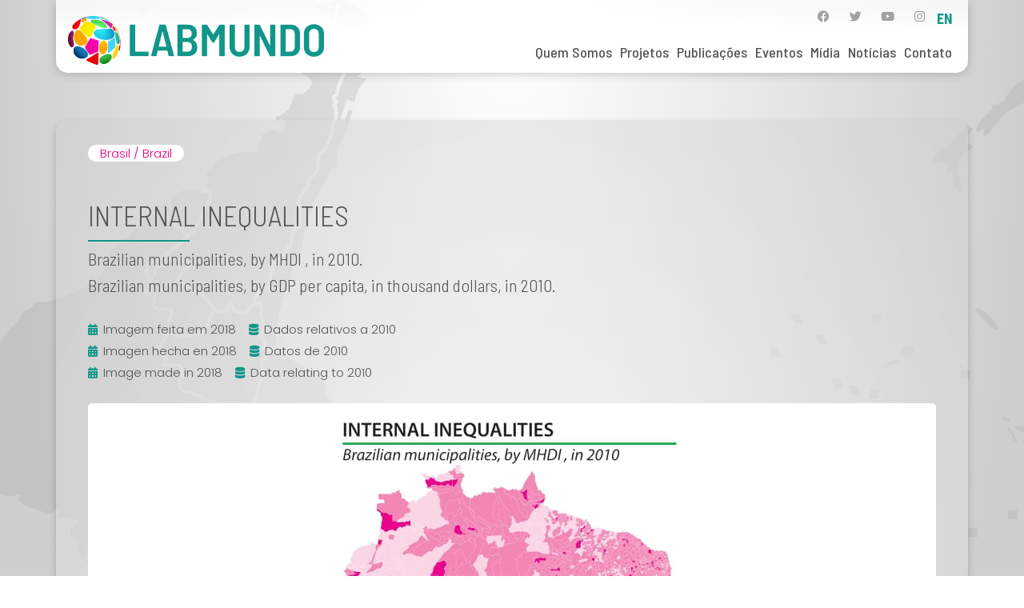

--- FILE ---
content_type: text/html; charset=UTF-8
request_url: https://www.labmundo.org/mapas/internal-inequalities/
body_size: 110233
content:
<!DOCTYPE html><html lang="pt-BR"><head >	<meta charset="UTF-8" />
	<meta name="viewport" content="width=device-width, initial-scale=1" />
	<title>Internal inequalities &#8211; Labmundo</title>
<meta name='robots' content='max-image-preview:large' />
	<style>img:is([sizes="auto" i], [sizes^="auto," i]) { contain-intrinsic-size: 3000px 1500px }</style>
	<link rel='dns-prefetch' href='//www.googletagmanager.com' />
<link rel="alternate" type="application/rss+xml" title="Feed para Labmundo &raquo;" href="https://www.labmundo.org/feed/" />
<link rel="alternate" type="application/rss+xml" title="Feed de comentários para Labmundo &raquo;" href="https://www.labmundo.org/comments/feed/" />
<script type="text/javascript">
/* <![CDATA[ */
window._wpemojiSettings = {"baseUrl":"https:\/\/s.w.org\/images\/core\/emoji\/15.0.3\/72x72\/","ext":".png","svgUrl":"https:\/\/s.w.org\/images\/core\/emoji\/15.0.3\/svg\/","svgExt":".svg","source":{"concatemoji":"https:\/\/www.labmundo.org\/wp-includes\/js\/wp-emoji-release.min.js?ver=6.7.4"}};
/*! This file is auto-generated */
!function(i,n){var o,s,e;function c(e){try{var t={supportTests:e,timestamp:(new Date).valueOf()};sessionStorage.setItem(o,JSON.stringify(t))}catch(e){}}function p(e,t,n){e.clearRect(0,0,e.canvas.width,e.canvas.height),e.fillText(t,0,0);var t=new Uint32Array(e.getImageData(0,0,e.canvas.width,e.canvas.height).data),r=(e.clearRect(0,0,e.canvas.width,e.canvas.height),e.fillText(n,0,0),new Uint32Array(e.getImageData(0,0,e.canvas.width,e.canvas.height).data));return t.every(function(e,t){return e===r[t]})}function u(e,t,n){switch(t){case"flag":return n(e,"\ud83c\udff3\ufe0f\u200d\u26a7\ufe0f","\ud83c\udff3\ufe0f\u200b\u26a7\ufe0f")?!1:!n(e,"\ud83c\uddfa\ud83c\uddf3","\ud83c\uddfa\u200b\ud83c\uddf3")&&!n(e,"\ud83c\udff4\udb40\udc67\udb40\udc62\udb40\udc65\udb40\udc6e\udb40\udc67\udb40\udc7f","\ud83c\udff4\u200b\udb40\udc67\u200b\udb40\udc62\u200b\udb40\udc65\u200b\udb40\udc6e\u200b\udb40\udc67\u200b\udb40\udc7f");case"emoji":return!n(e,"\ud83d\udc26\u200d\u2b1b","\ud83d\udc26\u200b\u2b1b")}return!1}function f(e,t,n){var r="undefined"!=typeof WorkerGlobalScope&&self instanceof WorkerGlobalScope?new OffscreenCanvas(300,150):i.createElement("canvas"),a=r.getContext("2d",{willReadFrequently:!0}),o=(a.textBaseline="top",a.font="600 32px Arial",{});return e.forEach(function(e){o[e]=t(a,e,n)}),o}function t(e){var t=i.createElement("script");t.src=e,t.defer=!0,i.head.appendChild(t)}"undefined"!=typeof Promise&&(o="wpEmojiSettingsSupports",s=["flag","emoji"],n.supports={everything:!0,everythingExceptFlag:!0},e=new Promise(function(e){i.addEventListener("DOMContentLoaded",e,{once:!0})}),new Promise(function(t){var n=function(){try{var e=JSON.parse(sessionStorage.getItem(o));if("object"==typeof e&&"number"==typeof e.timestamp&&(new Date).valueOf()<e.timestamp+604800&&"object"==typeof e.supportTests)return e.supportTests}catch(e){}return null}();if(!n){if("undefined"!=typeof Worker&&"undefined"!=typeof OffscreenCanvas&&"undefined"!=typeof URL&&URL.createObjectURL&&"undefined"!=typeof Blob)try{var e="postMessage("+f.toString()+"("+[JSON.stringify(s),u.toString(),p.toString()].join(",")+"));",r=new Blob([e],{type:"text/javascript"}),a=new Worker(URL.createObjectURL(r),{name:"wpTestEmojiSupports"});return void(a.onmessage=function(e){c(n=e.data),a.terminate(),t(n)})}catch(e){}c(n=f(s,u,p))}t(n)}).then(function(e){for(var t in e)n.supports[t]=e[t],n.supports.everything=n.supports.everything&&n.supports[t],"flag"!==t&&(n.supports.everythingExceptFlag=n.supports.everythingExceptFlag&&n.supports[t]);n.supports.everythingExceptFlag=n.supports.everythingExceptFlag&&!n.supports.flag,n.DOMReady=!1,n.readyCallback=function(){n.DOMReady=!0}}).then(function(){return e}).then(function(){var e;n.supports.everything||(n.readyCallback(),(e=n.source||{}).concatemoji?t(e.concatemoji):e.wpemoji&&e.twemoji&&(t(e.twemoji),t(e.wpemoji)))}))}((window,document),window._wpemojiSettings);
/* ]]> */
</script>
<link rel='stylesheet' id='jupiterx-child-css' href='https://www.labmundo.org/wp-content/themes/jupiterx-child/assets/css/style.css?ver=6.7.4' type='text/css' media='all' />
<style id='wp-emoji-styles-inline-css' type='text/css'>

	img.wp-smiley, img.emoji {
		display: inline !important;
		border: none !important;
		box-shadow: none !important;
		height: 1em !important;
		width: 1em !important;
		margin: 0 0.07em !important;
		vertical-align: -0.1em !important;
		background: none !important;
		padding: 0 !important;
	}
</style>
<link rel='stylesheet' id='wp-block-library-css' href='https://www.labmundo.org/wp-includes/css/dist/block-library/style.min.css?ver=6.7.4' type='text/css' media='all' />
<style id='wp-block-library-theme-inline-css' type='text/css'>
.wp-block-audio :where(figcaption){color:#555;font-size:13px;text-align:center}.is-dark-theme .wp-block-audio :where(figcaption){color:#ffffffa6}.wp-block-audio{margin:0 0 1em}.wp-block-code{border:1px solid #ccc;border-radius:4px;font-family:Menlo,Consolas,monaco,monospace;padding:.8em 1em}.wp-block-embed :where(figcaption){color:#555;font-size:13px;text-align:center}.is-dark-theme .wp-block-embed :where(figcaption){color:#ffffffa6}.wp-block-embed{margin:0 0 1em}.blocks-gallery-caption{color:#555;font-size:13px;text-align:center}.is-dark-theme .blocks-gallery-caption{color:#ffffffa6}:root :where(.wp-block-image figcaption){color:#555;font-size:13px;text-align:center}.is-dark-theme :root :where(.wp-block-image figcaption){color:#ffffffa6}.wp-block-image{margin:0 0 1em}.wp-block-pullquote{border-bottom:4px solid;border-top:4px solid;color:currentColor;margin-bottom:1.75em}.wp-block-pullquote cite,.wp-block-pullquote footer,.wp-block-pullquote__citation{color:currentColor;font-size:.8125em;font-style:normal;text-transform:uppercase}.wp-block-quote{border-left:.25em solid;margin:0 0 1.75em;padding-left:1em}.wp-block-quote cite,.wp-block-quote footer{color:currentColor;font-size:.8125em;font-style:normal;position:relative}.wp-block-quote:where(.has-text-align-right){border-left:none;border-right:.25em solid;padding-left:0;padding-right:1em}.wp-block-quote:where(.has-text-align-center){border:none;padding-left:0}.wp-block-quote.is-large,.wp-block-quote.is-style-large,.wp-block-quote:where(.is-style-plain){border:none}.wp-block-search .wp-block-search__label{font-weight:700}.wp-block-search__button{border:1px solid #ccc;padding:.375em .625em}:where(.wp-block-group.has-background){padding:1.25em 2.375em}.wp-block-separator.has-css-opacity{opacity:.4}.wp-block-separator{border:none;border-bottom:2px solid;margin-left:auto;margin-right:auto}.wp-block-separator.has-alpha-channel-opacity{opacity:1}.wp-block-separator:not(.is-style-wide):not(.is-style-dots){width:100px}.wp-block-separator.has-background:not(.is-style-dots){border-bottom:none;height:1px}.wp-block-separator.has-background:not(.is-style-wide):not(.is-style-dots){height:2px}.wp-block-table{margin:0 0 1em}.wp-block-table td,.wp-block-table th{word-break:normal}.wp-block-table :where(figcaption){color:#555;font-size:13px;text-align:center}.is-dark-theme .wp-block-table :where(figcaption){color:#ffffffa6}.wp-block-video :where(figcaption){color:#555;font-size:13px;text-align:center}.is-dark-theme .wp-block-video :where(figcaption){color:#ffffffa6}.wp-block-video{margin:0 0 1em}:root :where(.wp-block-template-part.has-background){margin-bottom:0;margin-top:0;padding:1.25em 2.375em}
</style>
<link rel='stylesheet' id='jet-engine-frontend-css' href='https://www.labmundo.org/wp-content/plugins/jet-engine/assets/css/frontend.css?ver=3.6.7.1' type='text/css' media='all' />
<style id='classic-theme-styles-inline-css' type='text/css'>
/*! This file is auto-generated */
.wp-block-button__link{color:#fff;background-color:#32373c;border-radius:9999px;box-shadow:none;text-decoration:none;padding:calc(.667em + 2px) calc(1.333em + 2px);font-size:1.125em}.wp-block-file__button{background:#32373c;color:#fff;text-decoration:none}
</style>
<style id='global-styles-inline-css' type='text/css'>
:root{--wp--preset--aspect-ratio--square: 1;--wp--preset--aspect-ratio--4-3: 4/3;--wp--preset--aspect-ratio--3-4: 3/4;--wp--preset--aspect-ratio--3-2: 3/2;--wp--preset--aspect-ratio--2-3: 2/3;--wp--preset--aspect-ratio--16-9: 16/9;--wp--preset--aspect-ratio--9-16: 9/16;--wp--preset--color--black: #000000;--wp--preset--color--cyan-bluish-gray: #abb8c3;--wp--preset--color--white: #ffffff;--wp--preset--color--pale-pink: #f78da7;--wp--preset--color--vivid-red: #cf2e2e;--wp--preset--color--luminous-vivid-orange: #ff6900;--wp--preset--color--luminous-vivid-amber: #fcb900;--wp--preset--color--light-green-cyan: #7bdcb5;--wp--preset--color--vivid-green-cyan: #00d084;--wp--preset--color--pale-cyan-blue: #8ed1fc;--wp--preset--color--vivid-cyan-blue: #0693e3;--wp--preset--color--vivid-purple: #9b51e0;--wp--preset--gradient--vivid-cyan-blue-to-vivid-purple: linear-gradient(135deg,rgba(6,147,227,1) 0%,rgb(155,81,224) 100%);--wp--preset--gradient--light-green-cyan-to-vivid-green-cyan: linear-gradient(135deg,rgb(122,220,180) 0%,rgb(0,208,130) 100%);--wp--preset--gradient--luminous-vivid-amber-to-luminous-vivid-orange: linear-gradient(135deg,rgba(252,185,0,1) 0%,rgba(255,105,0,1) 100%);--wp--preset--gradient--luminous-vivid-orange-to-vivid-red: linear-gradient(135deg,rgba(255,105,0,1) 0%,rgb(207,46,46) 100%);--wp--preset--gradient--very-light-gray-to-cyan-bluish-gray: linear-gradient(135deg,rgb(238,238,238) 0%,rgb(169,184,195) 100%);--wp--preset--gradient--cool-to-warm-spectrum: linear-gradient(135deg,rgb(74,234,220) 0%,rgb(151,120,209) 20%,rgb(207,42,186) 40%,rgb(238,44,130) 60%,rgb(251,105,98) 80%,rgb(254,248,76) 100%);--wp--preset--gradient--blush-light-purple: linear-gradient(135deg,rgb(255,206,236) 0%,rgb(152,150,240) 100%);--wp--preset--gradient--blush-bordeaux: linear-gradient(135deg,rgb(254,205,165) 0%,rgb(254,45,45) 50%,rgb(107,0,62) 100%);--wp--preset--gradient--luminous-dusk: linear-gradient(135deg,rgb(255,203,112) 0%,rgb(199,81,192) 50%,rgb(65,88,208) 100%);--wp--preset--gradient--pale-ocean: linear-gradient(135deg,rgb(255,245,203) 0%,rgb(182,227,212) 50%,rgb(51,167,181) 100%);--wp--preset--gradient--electric-grass: linear-gradient(135deg,rgb(202,248,128) 0%,rgb(113,206,126) 100%);--wp--preset--gradient--midnight: linear-gradient(135deg,rgb(2,3,129) 0%,rgb(40,116,252) 100%);--wp--preset--font-size--small: 13px;--wp--preset--font-size--medium: 20px;--wp--preset--font-size--large: 36px;--wp--preset--font-size--x-large: 42px;--wp--preset--spacing--20: 0.44rem;--wp--preset--spacing--30: 0.67rem;--wp--preset--spacing--40: 1rem;--wp--preset--spacing--50: 1.5rem;--wp--preset--spacing--60: 2.25rem;--wp--preset--spacing--70: 3.38rem;--wp--preset--spacing--80: 5.06rem;--wp--preset--shadow--natural: 6px 6px 9px rgba(0, 0, 0, 0.2);--wp--preset--shadow--deep: 12px 12px 50px rgba(0, 0, 0, 0.4);--wp--preset--shadow--sharp: 6px 6px 0px rgba(0, 0, 0, 0.2);--wp--preset--shadow--outlined: 6px 6px 0px -3px rgba(255, 255, 255, 1), 6px 6px rgba(0, 0, 0, 1);--wp--preset--shadow--crisp: 6px 6px 0px rgba(0, 0, 0, 1);}:where(.is-layout-flex){gap: 0.5em;}:where(.is-layout-grid){gap: 0.5em;}body .is-layout-flex{display: flex;}.is-layout-flex{flex-wrap: wrap;align-items: center;}.is-layout-flex > :is(*, div){margin: 0;}body .is-layout-grid{display: grid;}.is-layout-grid > :is(*, div){margin: 0;}:where(.wp-block-columns.is-layout-flex){gap: 2em;}:where(.wp-block-columns.is-layout-grid){gap: 2em;}:where(.wp-block-post-template.is-layout-flex){gap: 1.25em;}:where(.wp-block-post-template.is-layout-grid){gap: 1.25em;}.has-black-color{color: var(--wp--preset--color--black) !important;}.has-cyan-bluish-gray-color{color: var(--wp--preset--color--cyan-bluish-gray) !important;}.has-white-color{color: var(--wp--preset--color--white) !important;}.has-pale-pink-color{color: var(--wp--preset--color--pale-pink) !important;}.has-vivid-red-color{color: var(--wp--preset--color--vivid-red) !important;}.has-luminous-vivid-orange-color{color: var(--wp--preset--color--luminous-vivid-orange) !important;}.has-luminous-vivid-amber-color{color: var(--wp--preset--color--luminous-vivid-amber) !important;}.has-light-green-cyan-color{color: var(--wp--preset--color--light-green-cyan) !important;}.has-vivid-green-cyan-color{color: var(--wp--preset--color--vivid-green-cyan) !important;}.has-pale-cyan-blue-color{color: var(--wp--preset--color--pale-cyan-blue) !important;}.has-vivid-cyan-blue-color{color: var(--wp--preset--color--vivid-cyan-blue) !important;}.has-vivid-purple-color{color: var(--wp--preset--color--vivid-purple) !important;}.has-black-background-color{background-color: var(--wp--preset--color--black) !important;}.has-cyan-bluish-gray-background-color{background-color: var(--wp--preset--color--cyan-bluish-gray) !important;}.has-white-background-color{background-color: var(--wp--preset--color--white) !important;}.has-pale-pink-background-color{background-color: var(--wp--preset--color--pale-pink) !important;}.has-vivid-red-background-color{background-color: var(--wp--preset--color--vivid-red) !important;}.has-luminous-vivid-orange-background-color{background-color: var(--wp--preset--color--luminous-vivid-orange) !important;}.has-luminous-vivid-amber-background-color{background-color: var(--wp--preset--color--luminous-vivid-amber) !important;}.has-light-green-cyan-background-color{background-color: var(--wp--preset--color--light-green-cyan) !important;}.has-vivid-green-cyan-background-color{background-color: var(--wp--preset--color--vivid-green-cyan) !important;}.has-pale-cyan-blue-background-color{background-color: var(--wp--preset--color--pale-cyan-blue) !important;}.has-vivid-cyan-blue-background-color{background-color: var(--wp--preset--color--vivid-cyan-blue) !important;}.has-vivid-purple-background-color{background-color: var(--wp--preset--color--vivid-purple) !important;}.has-black-border-color{border-color: var(--wp--preset--color--black) !important;}.has-cyan-bluish-gray-border-color{border-color: var(--wp--preset--color--cyan-bluish-gray) !important;}.has-white-border-color{border-color: var(--wp--preset--color--white) !important;}.has-pale-pink-border-color{border-color: var(--wp--preset--color--pale-pink) !important;}.has-vivid-red-border-color{border-color: var(--wp--preset--color--vivid-red) !important;}.has-luminous-vivid-orange-border-color{border-color: var(--wp--preset--color--luminous-vivid-orange) !important;}.has-luminous-vivid-amber-border-color{border-color: var(--wp--preset--color--luminous-vivid-amber) !important;}.has-light-green-cyan-border-color{border-color: var(--wp--preset--color--light-green-cyan) !important;}.has-vivid-green-cyan-border-color{border-color: var(--wp--preset--color--vivid-green-cyan) !important;}.has-pale-cyan-blue-border-color{border-color: var(--wp--preset--color--pale-cyan-blue) !important;}.has-vivid-cyan-blue-border-color{border-color: var(--wp--preset--color--vivid-cyan-blue) !important;}.has-vivid-purple-border-color{border-color: var(--wp--preset--color--vivid-purple) !important;}.has-vivid-cyan-blue-to-vivid-purple-gradient-background{background: var(--wp--preset--gradient--vivid-cyan-blue-to-vivid-purple) !important;}.has-light-green-cyan-to-vivid-green-cyan-gradient-background{background: var(--wp--preset--gradient--light-green-cyan-to-vivid-green-cyan) !important;}.has-luminous-vivid-amber-to-luminous-vivid-orange-gradient-background{background: var(--wp--preset--gradient--luminous-vivid-amber-to-luminous-vivid-orange) !important;}.has-luminous-vivid-orange-to-vivid-red-gradient-background{background: var(--wp--preset--gradient--luminous-vivid-orange-to-vivid-red) !important;}.has-very-light-gray-to-cyan-bluish-gray-gradient-background{background: var(--wp--preset--gradient--very-light-gray-to-cyan-bluish-gray) !important;}.has-cool-to-warm-spectrum-gradient-background{background: var(--wp--preset--gradient--cool-to-warm-spectrum) !important;}.has-blush-light-purple-gradient-background{background: var(--wp--preset--gradient--blush-light-purple) !important;}.has-blush-bordeaux-gradient-background{background: var(--wp--preset--gradient--blush-bordeaux) !important;}.has-luminous-dusk-gradient-background{background: var(--wp--preset--gradient--luminous-dusk) !important;}.has-pale-ocean-gradient-background{background: var(--wp--preset--gradient--pale-ocean) !important;}.has-electric-grass-gradient-background{background: var(--wp--preset--gradient--electric-grass) !important;}.has-midnight-gradient-background{background: var(--wp--preset--gradient--midnight) !important;}.has-small-font-size{font-size: var(--wp--preset--font-size--small) !important;}.has-medium-font-size{font-size: var(--wp--preset--font-size--medium) !important;}.has-large-font-size{font-size: var(--wp--preset--font-size--large) !important;}.has-x-large-font-size{font-size: var(--wp--preset--font-size--x-large) !important;}
:where(.wp-block-post-template.is-layout-flex){gap: 1.25em;}:where(.wp-block-post-template.is-layout-grid){gap: 1.25em;}
:where(.wp-block-columns.is-layout-flex){gap: 2em;}:where(.wp-block-columns.is-layout-grid){gap: 2em;}
:root :where(.wp-block-pullquote){font-size: 1.5em;line-height: 1.6;}
</style>
<link rel='stylesheet' id='jupiterx-popups-animation-css' href='https://www.labmundo.org/wp-content/plugins/jupiterx-core/includes/extensions/raven/assets/lib/animate/animate.min.css?ver=4.8.12' type='text/css' media='all' />
<link rel='stylesheet' id='jupiterx-css' href='https://www.labmundo.org/wp-content/uploads/jupiterx/compiler/jupiterx/db73060.css?ver=4.8.12' type='text/css' media='all' />
<link rel='stylesheet' id='jupiterx-elements-dynamic-styles-css' href='https://www.labmundo.org/wp-content/uploads/jupiterx/compiler/jupiterx-elements-dynamic-styles/b0fa02a.css?ver=4.8.12' type='text/css' media='all' />
<link rel='stylesheet' id='elementor-icons-css' href='https://www.labmundo.org/wp-content/plugins/elementor/assets/lib/eicons/css/elementor-icons.min.css?ver=5.34.0' type='text/css' media='all' />
<link rel='stylesheet' id='elementor-frontend-css' href='https://www.labmundo.org/wp-content/plugins/elementor/assets/css/frontend.min.css?ver=3.26.3' type='text/css' media='all' />
<link rel='stylesheet' id='font-awesome-css' href='https://www.labmundo.org/wp-content/plugins/elementor/assets/lib/font-awesome/css/font-awesome.min.css?ver=4.7.0' type='text/css' media='all' />
<link rel='stylesheet' id='jupiterx-core-raven-frontend-css' href='https://www.labmundo.org/wp-content/plugins/jupiterx-core/includes/extensions/raven/assets/css/frontend.min.css?ver=6.7.4' type='text/css' media='all' />
<style id='jupiterx-core-raven-frontend-inline-css' type='text/css'>
.jupiterx-main-content{ padding: 0px } .jupiterx-main-content > .container { max-width: inherit; padding: 0px }.jupiterx-layout-builder-template > .row { margin: 0; } .jupiterx-layout-builder-template > .row > #jupiterx-primary { padding: 0; }
</style>
<link rel='stylesheet' id='elementor-post-7-css' href='https://www.labmundo.org/wp-content/uploads/elementor/css/post-7.css?ver=1746019177' type='text/css' media='all' />
<link rel='stylesheet' id='jet-tabs-frontend-css' href='https://www.labmundo.org/wp-content/plugins/jet-tabs/assets/css/jet-tabs-frontend.css?ver=2.2.8' type='text/css' media='all' />
<link rel='stylesheet' id='jet-tricks-frontend-css' href='https://www.labmundo.org/wp-content/plugins/jet-tricks/assets/css/jet-tricks-frontend.css?ver=1.5.2' type='text/css' media='all' />
<link rel='stylesheet' id='font-awesome-5-all-css' href='https://www.labmundo.org/wp-content/plugins/elementor/assets/lib/font-awesome/css/all.min.css?ver=3.26.3' type='text/css' media='all' />
<link rel='stylesheet' id='font-awesome-4-shim-css' href='https://www.labmundo.org/wp-content/plugins/elementor/assets/lib/font-awesome/css/v4-shims.min.css?ver=3.26.3' type='text/css' media='all' />
<link rel='stylesheet' id='flatpickr-css' href='https://www.labmundo.org/wp-content/plugins/elementor/assets/lib/flatpickr/flatpickr.min.css?ver=4.6.13' type='text/css' media='all' />
<link rel='stylesheet' id='elementor-post-93-css' href='https://www.labmundo.org/wp-content/uploads/elementor/css/post-93.css?ver=1746019177' type='text/css' media='all' />
<link rel='stylesheet' id='elementor-post-116-css' href='https://www.labmundo.org/wp-content/uploads/elementor/css/post-116.css?ver=1746019177' type='text/css' media='all' />
<link rel='stylesheet' id='google-fonts-1-css' href='https://fonts.googleapis.com/css?family=Barlow+Semi+Condensed%3A100%2C100italic%2C200%2C200italic%2C300%2C300italic%2C400%2C400italic%2C500%2C500italic%2C600%2C600italic%2C700%2C700italic%2C800%2C800italic%2C900%2C900italic%7CNunito+Sans%3A100%2C100italic%2C200%2C200italic%2C300%2C300italic%2C400%2C400italic%2C500%2C500italic%2C600%2C600italic%2C700%2C700italic%2C800%2C800italic%2C900%2C900italic&#038;display=auto&#038;ver=6.7.4' type='text/css' media='all' />
<link rel='stylesheet' id='elementor-icons-shared-0-css' href='https://www.labmundo.org/wp-content/plugins/elementor/assets/lib/font-awesome/css/fontawesome.min.css?ver=5.15.3' type='text/css' media='all' />
<link rel='stylesheet' id='elementor-icons-fa-brands-css' href='https://www.labmundo.org/wp-content/plugins/elementor/assets/lib/font-awesome/css/brands.min.css?ver=5.15.3' type='text/css' media='all' />
<link rel="preconnect" href="https://fonts.gstatic.com/" crossorigin><script type="text/javascript" src="https://www.labmundo.org/wp-includes/js/jquery/jquery.min.js?ver=3.7.1" id="jquery-core-js"></script>
<script type="text/javascript" src="https://www.labmundo.org/wp-includes/js/jquery/jquery-migrate.min.js?ver=3.4.1" id="jquery-migrate-js"></script>
<script type="text/javascript" src="https://www.labmundo.org/wp-content/themes/jupiterx/lib/admin/assets/lib/webfont/webfont.min.js?ver=1.6.26" id="jupiterx-webfont-js"></script>
<script type="text/javascript" id="jupiterx-webfont-js-after">
/* <![CDATA[ */
WebFont.load({
				google: {
					families: ['Barlow Semi Condensed:100,200,300,400,500,600,700,800,900,100italic,200italic,300italic,400italic,500italic,600italic,700italic,800italic,900italic']
				}
			});
/* ]]> */
</script>
<script type="text/javascript" src="https://www.labmundo.org/wp-content/themes/jupiterx/lib/assets/dist/js/utils.min.js?ver=4.8.12" id="jupiterx-utils-js"></script>

<!-- Snippet da etiqueta do Google (gtag.js) adicionado pelo Site Kit -->

<!-- Snippet do Google Análises adicionado pelo Site Kit -->
<script type="text/javascript" src="https://www.googletagmanager.com/gtag/js?id=G-R4KR78SQ5G" id="google_gtagjs-js" async></script>
<script type="text/javascript" id="google_gtagjs-js-after">
/* <![CDATA[ */
window.dataLayer = window.dataLayer || [];function gtag(){dataLayer.push(arguments);}
gtag("set","linker",{"domains":["www.labmundo.org"]});
gtag("js", new Date());
gtag("set", "developer_id.dZTNiMT", true);
gtag("config", "G-R4KR78SQ5G");
/* ]]> */
</script>

<!-- Fim do snippet da etiqueta do Google (gtag.js) adicionado pelo Site Kit -->
<script type="text/javascript" src="https://www.labmundo.org/wp-content/plugins/elementor/assets/lib/font-awesome/js/v4-shims.min.js?ver=3.26.3" id="font-awesome-4-shim-js"></script>
<link rel="https://api.w.org/" href="https://www.labmundo.org/wp-json/" /><link rel="alternate" title="JSON" type="application/json" href="https://www.labmundo.org/wp-json/wp/v2/mapas/10286" /><link rel="EditURI" type="application/rsd+xml" title="RSD" href="https://www.labmundo.org/xmlrpc.php?rsd" />
<meta name="generator" content="WordPress 6.7.4" />
<link rel="canonical" href="https://www.labmundo.org/mapas/internal-inequalities/" />
<link rel='shortlink' href='https://www.labmundo.org/?p=10286' />
<link rel="alternate" title="oEmbed (JSON)" type="application/json+oembed" href="https://www.labmundo.org/wp-json/oembed/1.0/embed?url=https%3A%2F%2Fwww.labmundo.org%2Fmapas%2Finternal-inequalities%2F" />
<link rel="alternate" title="oEmbed (XML)" type="text/xml+oembed" href="https://www.labmundo.org/wp-json/oembed/1.0/embed?url=https%3A%2F%2Fwww.labmundo.org%2Fmapas%2Finternal-inequalities%2F&#038;format=xml" />
<meta name="generator" content="Site Kit by Google 1.151.0" /><meta name="generator" content="Elementor 3.26.3; features: additional_custom_breakpoints; settings: css_print_method-external, google_font-enabled, font_display-auto">
			<style>
				.e-con.e-parent:nth-of-type(n+4):not(.e-lazyloaded):not(.e-no-lazyload),
				.e-con.e-parent:nth-of-type(n+4):not(.e-lazyloaded):not(.e-no-lazyload) * {
					background-image: none !important;
				}
				@media screen and (max-height: 1024px) {
					.e-con.e-parent:nth-of-type(n+3):not(.e-lazyloaded):not(.e-no-lazyload),
					.e-con.e-parent:nth-of-type(n+3):not(.e-lazyloaded):not(.e-no-lazyload) * {
						background-image: none !important;
					}
				}
				@media screen and (max-height: 640px) {
					.e-con.e-parent:nth-of-type(n+2):not(.e-lazyloaded):not(.e-no-lazyload),
					.e-con.e-parent:nth-of-type(n+2):not(.e-lazyloaded):not(.e-no-lazyload) * {
						background-image: none !important;
					}
				}
			</style>
			<link rel="icon" href="https://www.labmundo.org/wp-content/uploads/2021/04/labmundo-favicon-150x150.png" sizes="32x32" />
<link rel="icon" href="https://www.labmundo.org/wp-content/uploads/2021/04/labmundo-favicon-300x300.png" sizes="192x192" />
<link rel="apple-touch-icon" href="https://www.labmundo.org/wp-content/uploads/2021/04/labmundo-favicon-300x300.png" />
<meta name="msapplication-TileImage" content="https://www.labmundo.org/wp-content/uploads/2021/04/labmundo-favicon-300x300.png" />
		<style type="text/css" id="wp-custom-css">
			.banco-audio-botao .jet-unfold__button-text{
	text-align: left;
	margin-left: 10px!important;
}		</style>
		</head><body class="mapas-template mapas-template-elementor_header_footer single single-mapas postid-10286 single-format-standard wp-custom-logo no-js elementor-default elementor-kit-7 jupiterx-header-overlapped jupiterx-header-overlapped-tablet jupiterx-header-overlapped-mobile" itemscope="itemscope" itemtype="http://schema.org/WebPage"><a class="jupiterx-a11y jupiterx-a11y-skip-navigation-link" href="#jupiterx-main">Skip to content</a><div class="jupiterx-site"><header class="jupiterx-header jupiterx-header-custom" data-jupiterx-settings="{&quot;breakpoint&quot;:&quot;767.98&quot;,&quot;template&quot;:&quot;93&quot;,&quot;overlap&quot;:&quot;desktop,tablet,mobile&quot;}" role="banner" itemscope="itemscope" itemtype="http://schema.org/WPHeader">		<div data-elementor-type="header" data-elementor-id="93" class="elementor elementor-93">
						<section class="elementor-section elementor-top-section elementor-element elementor-element-4fc776b elementor-section-boxed elementor-section-height-default elementor-section-height-default" data-id="4fc776b" data-element_type="section" data-settings="{&quot;jet_parallax_layout_list&quot;:[{&quot;jet_parallax_layout_image&quot;:{&quot;url&quot;:&quot;&quot;,&quot;id&quot;:&quot;&quot;,&quot;size&quot;:&quot;&quot;},&quot;_id&quot;:&quot;5b59698&quot;,&quot;jet_parallax_layout_image_tablet&quot;:{&quot;url&quot;:&quot;&quot;,&quot;id&quot;:&quot;&quot;,&quot;size&quot;:&quot;&quot;},&quot;jet_parallax_layout_image_mobile&quot;:{&quot;url&quot;:&quot;&quot;,&quot;id&quot;:&quot;&quot;,&quot;size&quot;:&quot;&quot;},&quot;jet_parallax_layout_speed&quot;:{&quot;unit&quot;:&quot;%&quot;,&quot;size&quot;:50,&quot;sizes&quot;:[]},&quot;jet_parallax_layout_type&quot;:&quot;scroll&quot;,&quot;jet_parallax_layout_direction&quot;:null,&quot;jet_parallax_layout_fx_direction&quot;:null,&quot;jet_parallax_layout_z_index&quot;:&quot;&quot;,&quot;jet_parallax_layout_bg_x&quot;:50,&quot;jet_parallax_layout_bg_x_tablet&quot;:&quot;&quot;,&quot;jet_parallax_layout_bg_x_mobile&quot;:&quot;&quot;,&quot;jet_parallax_layout_bg_y&quot;:50,&quot;jet_parallax_layout_bg_y_tablet&quot;:&quot;&quot;,&quot;jet_parallax_layout_bg_y_mobile&quot;:&quot;&quot;,&quot;jet_parallax_layout_bg_size&quot;:&quot;auto&quot;,&quot;jet_parallax_layout_bg_size_tablet&quot;:&quot;&quot;,&quot;jet_parallax_layout_bg_size_mobile&quot;:&quot;&quot;,&quot;jet_parallax_layout_animation_prop&quot;:&quot;transform&quot;,&quot;jet_parallax_layout_on&quot;:[&quot;desktop&quot;,&quot;tablet&quot;]}]}">
						<div class="elementor-container elementor-column-gap-default">
					<div class="elementor-column elementor-col-100 elementor-top-column elementor-element elementor-element-fcc6223" data-id="fcc6223" data-element_type="column" data-settings="{&quot;background_background&quot;:&quot;gradient&quot;}">
			<div class="elementor-widget-wrap elementor-element-populated">
						<div class="elementor-element elementor-element-4d50e61 elementor-widget__width-initial elementor-widget-mobile__width-initial elementor-widget elementor-widget-raven-site-logo" data-id="4d50e61" data-element_type="widget" data-widget_type="raven-site-logo.default">
				<div class="elementor-widget-container">
							<div class="raven-widget-wrapper">
			<div class="raven-site-logo raven-site-logo-customizer">
									<a class="raven-site-logo-link" href="https://www.labmundo.org">
								<picture><img src="https://www.labmundo.org/wp-content/uploads/2024/02/Labmundo-logo.png" alt="Labmundo" data-no-lazy="1" /></picture>									</a>
							</div>
		</div>
						</div>
				</div>
				<div class="elementor-element elementor-element-ba0d0e8 raven-nav-menu-align-center raven-mobile-nav-menu-align-center elementor-widget__width-auto raven-breakpoint-tablet raven-mobile-nav-menu-align-left elementor-widget elementor-widget-raven-nav-menu" data-id="ba0d0e8" data-element_type="widget" data-settings="{&quot;submenu_space_between&quot;:{&quot;unit&quot;:&quot;px&quot;,&quot;size&quot;:20,&quot;sizes&quot;:[]},&quot;mobile_layout&quot;:&quot;side&quot;,&quot;submenu_icon&quot;:&quot;&lt;svg 0=\&quot;fas fa-chevron-down\&quot; class=\&quot;e-font-icon-svg e-fas-chevron-down\&quot;&gt;\n\t\t\t\t\t&lt;use xlink:href=\&quot;#fas-chevron-down\&quot;&gt;\n\t\t\t\t\t\t&lt;symbol id=\&quot;fas-chevron-down\&quot; viewBox=\&quot;0 0 448 512\&quot;&gt;\n\t\t\t\t\t\t\t&lt;path d=\&quot;M207.029 381.476L12.686 187.132c-9.373-9.373-9.373-24.569 0-33.941l22.667-22.667c9.357-9.357 24.522-9.375 33.901-.04L224 284.505l154.745-154.021c9.379-9.335 24.544-9.317 33.901.04l22.667 22.667c9.373 9.373 9.373 24.569 0 33.941L240.971 381.476c-9.373 9.372-24.569 9.372-33.942 0z\&quot;&gt;&lt;\/path&gt;\n\t\t\t\t\t\t&lt;\/symbol&gt;\n\t\t\t\t\t&lt;\/use&gt;\n\t\t\t\t&lt;\/svg&gt;&quot;,&quot;side_menu_effect&quot;:&quot;overlay&quot;,&quot;submenu_opening_position&quot;:&quot;bottom&quot;,&quot;side_menu_alignment&quot;:&quot;left&quot;}" data-widget_type="raven-nav-menu.default">
				<div class="elementor-widget-container">
							<nav class="raven-nav-menu-main raven-nav-menu-horizontal raven-nav-menu-tablet- raven-nav-menu-mobile- raven-nav-icons-hidden-tablet raven-nav-icons-hidden-mobile">
			<ul id="menu-ba0d0e8" class="raven-nav-menu"><li class="menu-item menu-item-type-custom menu-item-object-custom menu-item-has-children menu-item-79"><a href="#" class="raven-menu-item raven-link-item ">Quem Somos</a>
<ul class="0 sub-menu raven-submenu">
	<li class="menu-item menu-item-type-post_type menu-item-object-page menu-item-75"><a href="https://www.labmundo.org/sobre/" class="raven-submenu-item raven-link-item ">Sobre</a></li>
	<li class="menu-item menu-item-type-post_type menu-item-object-page menu-item-65"><a href="https://www.labmundo.org/linhas-de-pesquisa/" class="raven-submenu-item raven-link-item ">Linhas de Pesquisa</a></li>
	<li class="menu-item menu-item-type-post_type menu-item-object-page menu-item-71"><a href="https://www.labmundo.org/pesquisadores/" class="raven-submenu-item raven-link-item ">Pesquisadores</a></li>
	<li class="menu-item menu-item-type-post_type menu-item-object-page menu-item-70"><a href="https://www.labmundo.org/parceiros/" class="raven-submenu-item raven-link-item ">Parceiros</a></li>
	<li class="menu-item menu-item-type-post_type menu-item-object-page menu-item-74"><a href="https://www.labmundo.org/relatorios-bienais/" class="raven-submenu-item raven-link-item ">Relatórios Bienais</a></li>
</ul>
</li>
<li class="menu-item menu-item-type-custom menu-item-object-custom menu-item-has-children menu-item-6125"><a href="#" class="raven-menu-item raven-link-item ">Projetos</a>
<ul class="0 sub-menu raven-submenu">
	<li class="menu-item menu-item-type-post_type menu-item-object-page menu-item-5465"><a href="https://www.labmundo.org/projetos/" class="raven-submenu-item raven-link-item ">Projetos em Andamento</a></li>
	<li class="menu-item menu-item-type-post_type menu-item-object-page menu-item-60"><a href="https://www.labmundo.org/atelie-de-cartografia/" class="raven-submenu-item raven-link-item ">Ateliê de Cartografia</a></li>
	<li class="menu-item menu-item-type-post_type menu-item-object-page menu-item-63"><a href="https://www.labmundo.org/discursos/" class="raven-submenu-item raven-link-item ">Discursos</a></li>
	<li class="menu-item menu-item-type-post_type menu-item-object-page menu-item-69"><a href="https://www.labmundo.org/orientacoes/" class="raven-submenu-item raven-link-item ">Orientações em Andamento</a></li>
</ul>
</li>
<li class="menu-item menu-item-type-custom menu-item-object-custom menu-item-has-children menu-item-80"><a href="#" class="raven-menu-item raven-link-item ">Publicações</a>
<ul class="0 sub-menu raven-submenu">
	<li class="menu-item menu-item-type-post_type menu-item-object-page menu-item-77"><a href="https://www.labmundo.org/teses-dissertacoes-tccs/" class="raven-submenu-item raven-link-item ">Teses, Dissertações e TCCs</a></li>
	<li class="menu-item menu-item-type-post_type menu-item-object-page menu-item-66"><a href="https://www.labmundo.org/livros/" class="raven-submenu-item raven-link-item ">Livros</a></li>
	<li class="menu-item menu-item-type-post_type menu-item-object-page menu-item-57"><a href="https://www.labmundo.org/artigos/" class="raven-submenu-item raven-link-item ">Artigos</a></li>
	<li class="menu-item menu-item-type-post_type menu-item-object-page menu-item-58"><a href="https://www.labmundo.org/capitulos-de-livro/" class="raven-submenu-item raven-link-item ">Capítulos de Livro</a></li>
</ul>
</li>
<li class="menu-item menu-item-type-custom menu-item-object-custom menu-item-has-children menu-item-81"><a href="#" class="raven-menu-item raven-link-item ">Eventos</a>
<ul class="0 sub-menu raven-submenu">
	<li class="menu-item menu-item-type-post_type menu-item-object-page menu-item-72"><a href="https://www.labmundo.org/plenarias/" class="raven-submenu-item raven-link-item ">Plenárias</a></li>
	<li class="menu-item menu-item-type-post_type menu-item-object-page menu-item-59"><a href="https://www.labmundo.org/15-anos/" class="raven-submenu-item raven-link-item ">15 Anos</a></li>
</ul>
</li>
<li class="menu-item menu-item-type-custom menu-item-object-custom menu-item-has-children menu-item-4747"><a href="#" class="raven-menu-item raven-link-item ">Mídia</a>
<ul class="0 sub-menu raven-submenu">
	<li class="menu-item menu-item-type-post_type menu-item-object-page menu-item-76"><a href="https://www.labmundo.org/mapoteca/" class="raven-submenu-item raven-link-item ">Mapoteca</a></li>
	<li class="menu-item menu-item-type-post_type menu-item-object-page menu-item-2958"><a href="https://www.labmundo.org/banco-de-audios/" class="raven-submenu-item raven-link-item ">Banco de Áudios</a></li>
	<li class="menu-item menu-item-type-post_type menu-item-object-page menu-item-78"><a href="https://www.labmundo.org/podcasts/" class="raven-submenu-item raven-link-item ">Podcasts</a></li>
	<li class="menu-item menu-item-type-post_type menu-item-object-page menu-item-698"><a href="https://www.labmundo.org/videos/" class="raven-submenu-item raven-link-item ">Videos</a></li>
	<li class="menu-item menu-item-type-post_type menu-item-object-page menu-item-697"><a href="https://www.labmundo.org/imprensa/" class="raven-submenu-item raven-link-item ">Imprensa</a></li>
</ul>
</li>
<li class="menu-item menu-item-type-post_type menu-item-object-page menu-item-1818"><a href="https://www.labmundo.org/noticias/" class="raven-menu-item raven-link-item ">Notícias</a></li>
<li class="menu-item menu-item-type-post_type menu-item-object-page menu-item-62"><a href="https://www.labmundo.org/contato/" class="raven-menu-item raven-link-item ">Contato</a></li>
</ul>		</nav>

		<div class="raven-nav-menu-toggle">

						<div class="raven-nav-menu-toggle-button ">
								<span class="fa fa-bars"></span>
								</div>

		</div>
		<nav class="raven-nav-icons-hidden-tablet raven-nav-icons-hidden-mobile raven-nav-menu-mobile raven-nav-menu-side">
										<div class="raven-nav-menu-close-button">
					<span class="raven-nav-menu-close-icon">&times;</span>
				</div>
						<div class="raven-container">
				<ul id="menu-mobile-ba0d0e8" class="raven-nav-menu"><li class="menu-item menu-item-type-custom menu-item-object-custom menu-item-has-children menu-item-79"><a href="#" class="raven-menu-item raven-link-item ">Quem Somos</a>
<ul class="0 sub-menu raven-submenu">
	<li class="menu-item menu-item-type-post_type menu-item-object-page menu-item-75"><a href="https://www.labmundo.org/sobre/" class="raven-submenu-item raven-link-item ">Sobre</a></li>
	<li class="menu-item menu-item-type-post_type menu-item-object-page menu-item-65"><a href="https://www.labmundo.org/linhas-de-pesquisa/" class="raven-submenu-item raven-link-item ">Linhas de Pesquisa</a></li>
	<li class="menu-item menu-item-type-post_type menu-item-object-page menu-item-71"><a href="https://www.labmundo.org/pesquisadores/" class="raven-submenu-item raven-link-item ">Pesquisadores</a></li>
	<li class="menu-item menu-item-type-post_type menu-item-object-page menu-item-70"><a href="https://www.labmundo.org/parceiros/" class="raven-submenu-item raven-link-item ">Parceiros</a></li>
	<li class="menu-item menu-item-type-post_type menu-item-object-page menu-item-74"><a href="https://www.labmundo.org/relatorios-bienais/" class="raven-submenu-item raven-link-item ">Relatórios Bienais</a></li>
</ul>
</li>
<li class="menu-item menu-item-type-custom menu-item-object-custom menu-item-has-children menu-item-6125"><a href="#" class="raven-menu-item raven-link-item ">Projetos</a>
<ul class="0 sub-menu raven-submenu">
	<li class="menu-item menu-item-type-post_type menu-item-object-page menu-item-5465"><a href="https://www.labmundo.org/projetos/" class="raven-submenu-item raven-link-item ">Projetos em Andamento</a></li>
	<li class="menu-item menu-item-type-post_type menu-item-object-page menu-item-60"><a href="https://www.labmundo.org/atelie-de-cartografia/" class="raven-submenu-item raven-link-item ">Ateliê de Cartografia</a></li>
	<li class="menu-item menu-item-type-post_type menu-item-object-page menu-item-63"><a href="https://www.labmundo.org/discursos/" class="raven-submenu-item raven-link-item ">Discursos</a></li>
	<li class="menu-item menu-item-type-post_type menu-item-object-page menu-item-69"><a href="https://www.labmundo.org/orientacoes/" class="raven-submenu-item raven-link-item ">Orientações em Andamento</a></li>
</ul>
</li>
<li class="menu-item menu-item-type-custom menu-item-object-custom menu-item-has-children menu-item-80"><a href="#" class="raven-menu-item raven-link-item ">Publicações</a>
<ul class="0 sub-menu raven-submenu">
	<li class="menu-item menu-item-type-post_type menu-item-object-page menu-item-77"><a href="https://www.labmundo.org/teses-dissertacoes-tccs/" class="raven-submenu-item raven-link-item ">Teses, Dissertações e TCCs</a></li>
	<li class="menu-item menu-item-type-post_type menu-item-object-page menu-item-66"><a href="https://www.labmundo.org/livros/" class="raven-submenu-item raven-link-item ">Livros</a></li>
	<li class="menu-item menu-item-type-post_type menu-item-object-page menu-item-57"><a href="https://www.labmundo.org/artigos/" class="raven-submenu-item raven-link-item ">Artigos</a></li>
	<li class="menu-item menu-item-type-post_type menu-item-object-page menu-item-58"><a href="https://www.labmundo.org/capitulos-de-livro/" class="raven-submenu-item raven-link-item ">Capítulos de Livro</a></li>
</ul>
</li>
<li class="menu-item menu-item-type-custom menu-item-object-custom menu-item-has-children menu-item-81"><a href="#" class="raven-menu-item raven-link-item ">Eventos</a>
<ul class="0 sub-menu raven-submenu">
	<li class="menu-item menu-item-type-post_type menu-item-object-page menu-item-72"><a href="https://www.labmundo.org/plenarias/" class="raven-submenu-item raven-link-item ">Plenárias</a></li>
	<li class="menu-item menu-item-type-post_type menu-item-object-page menu-item-59"><a href="https://www.labmundo.org/15-anos/" class="raven-submenu-item raven-link-item ">15 Anos</a></li>
</ul>
</li>
<li class="menu-item menu-item-type-custom menu-item-object-custom menu-item-has-children menu-item-4747"><a href="#" class="raven-menu-item raven-link-item ">Mídia</a>
<ul class="0 sub-menu raven-submenu">
	<li class="menu-item menu-item-type-post_type menu-item-object-page menu-item-76"><a href="https://www.labmundo.org/mapoteca/" class="raven-submenu-item raven-link-item ">Mapoteca</a></li>
	<li class="menu-item menu-item-type-post_type menu-item-object-page menu-item-2958"><a href="https://www.labmundo.org/banco-de-audios/" class="raven-submenu-item raven-link-item ">Banco de Áudios</a></li>
	<li class="menu-item menu-item-type-post_type menu-item-object-page menu-item-78"><a href="https://www.labmundo.org/podcasts/" class="raven-submenu-item raven-link-item ">Podcasts</a></li>
	<li class="menu-item menu-item-type-post_type menu-item-object-page menu-item-698"><a href="https://www.labmundo.org/videos/" class="raven-submenu-item raven-link-item ">Videos</a></li>
	<li class="menu-item menu-item-type-post_type menu-item-object-page menu-item-697"><a href="https://www.labmundo.org/imprensa/" class="raven-submenu-item raven-link-item ">Imprensa</a></li>
</ul>
</li>
<li class="menu-item menu-item-type-post_type menu-item-object-page menu-item-1818"><a href="https://www.labmundo.org/noticias/" class="raven-menu-item raven-link-item ">Notícias</a></li>
<li class="menu-item menu-item-type-post_type menu-item-object-page menu-item-62"><a href="https://www.labmundo.org/contato/" class="raven-menu-item raven-link-item ">Contato</a></li>
</ul>			</div>
		</nav>
						</div>
				</div>
				<div class="elementor-element elementor-element-0f8e01f elementor-shape-circle elementor-absolute elementor-widget__width-auto elementor-widget-mobile__width-auto elementor-grid-0 e-grid-align-center elementor-widget elementor-widget-social-icons" data-id="0f8e01f" data-element_type="widget" data-settings="{&quot;_position&quot;:&quot;absolute&quot;}" data-widget_type="social-icons.default">
				<div class="elementor-widget-container">
							<div class="elementor-social-icons-wrapper elementor-grid">
							<span class="elementor-grid-item">
					<a class="elementor-icon elementor-social-icon elementor-social-icon-facebook elementor-repeater-item-52466b2" href="https://www.facebook.com/labmundo" target="_blank">
						<span class="elementor-screen-only">Facebook</span>
						<i class="fab fa-facebook"></i>					</a>
				</span>
							<span class="elementor-grid-item">
					<a class="elementor-icon elementor-social-icon elementor-social-icon-twitter elementor-repeater-item-57c1141" href="https://twitter.com/labmundo_" target="_blank">
						<span class="elementor-screen-only">Twitter</span>
						<i class="fab fa-twitter"></i>					</a>
				</span>
							<span class="elementor-grid-item">
					<a class="elementor-icon elementor-social-icon elementor-social-icon-youtube elementor-repeater-item-0946be1" href="https://www.youtube.com/channel/UCEDrOxVp39-yY0nNX-U7a_Q" target="_blank">
						<span class="elementor-screen-only">Youtube</span>
						<i class="fab fa-youtube"></i>					</a>
				</span>
							<span class="elementor-grid-item">
					<a class="elementor-icon elementor-social-icon elementor-social-icon-instagram elementor-repeater-item-827f768" href="https://www.instagram.com/labmundo_/" target="_blank">
						<span class="elementor-screen-only">Instagram</span>
						<i class="fab fa-instagram"></i>					</a>
				</span>
					</div>
						</div>
				</div>
				<div class="elementor-element elementor-element-cc88804 cpel-switcher--align-center elementor-absolute elementor-widget__width-auto elementor-widget-mobile__width-auto cpel-switcher--layout-horizontal elementor-widget elementor-widget-polylang-language-switcher" data-id="cc88804" data-element_type="widget" data-settings="{&quot;_position&quot;:&quot;absolute&quot;}" data-widget_type="polylang-language-switcher.default">
				<div class="elementor-widget-container">
					<nav class="cpel-switcher__nav"><ul class="cpel-switcher__list"><li class="cpel-switcher__lang"><a lang="en-US" hreflang="en-US" href="https://www.labmundo.org/en/home-en/"><span class="cpel-switcher__code">EN</span></a></li></ul></nav>				</div>
				</div>
					</div>
		</div>
					</div>
		</section>
				</div>
		</header><main id="jupiterx-main" class="jupiterx-main"><style>.elementor-7357 .elementor-element.elementor-element-b920aff .elementor-repeater-item-9092d52.jet-parallax-section__layout .jet-parallax-section__image{background-image:url("https://www.labmundo.org/wp-content/uploads/2021/04/bg-mapa-home_3-2.svg");background-size:cover;}.elementor-7357 .elementor-element.elementor-element-4580c5f:not(.elementor-motion-effects-element-type-background) > .elementor-widget-wrap, .elementor-7357 .elementor-element.elementor-element-4580c5f > .elementor-widget-wrap > .elementor-motion-effects-container > .elementor-motion-effects-layer{background-color:transparent;background-image:radial-gradient(at center center, #FFFFFF96 0%, #CFCFCF9E 100%);}.elementor-7357 .elementor-element.elementor-element-4580c5f > .elementor-widget-wrap > .elementor-widget:not(.elementor-widget__width-auto):not(.elementor-widget__width-initial):not(:last-child):not(.elementor-absolute){margin-bottom:0px;}.elementor-7357 .elementor-element.elementor-element-4580c5f > .elementor-element-populated, .elementor-7357 .elementor-element.elementor-element-4580c5f > .elementor-element-populated > .elementor-background-overlay, .elementor-7357 .elementor-element.elementor-element-4580c5f > .elementor-background-slideshow{border-radius:15px 15px 15px 15px;}.elementor-7357 .elementor-element.elementor-element-4580c5f > .elementor-element-populated{box-shadow:0px 5px 10px 0px rgba(0, 0, 0, 0.2);transition:background 0.3s, border 0.3s, border-radius 0.3s, box-shadow 0.3s;margin:0px 0px 0px 0px;--e-column-margin-right:0px;--e-column-margin-left:0px;padding:30px 20px 50px 20px;}.elementor-7357 .elementor-element.elementor-element-4580c5f > .elementor-element-populated > .elementor-background-overlay{transition:background 0.3s, border-radius 0.3s, opacity 0.3s;}.elementor-7357 .elementor-element.elementor-element-75ef7b1 .elementor-repeater-item-f07de70.jet-parallax-section__layout .jet-parallax-section__image{background-size:auto;}.elementor-7357 .elementor-element.elementor-element-94abe54 > .elementor-widget-wrap > .elementor-widget:not(.elementor-widget__width-auto):not(.elementor-widget__width-initial):not(:last-child):not(.elementor-absolute){margin-bottom:0px;}.elementor-7357 .elementor-element.elementor-element-94abe54 > .elementor-element-populated{margin:0px 0px 0px 0px;--e-column-margin-right:0px;--e-column-margin-left:0px;padding:0px 0px 0px 0px;}.elementor-7357 .elementor-element.elementor-element-3df149b .jet-listing-dynamic-terms__link{background-color:#FFFFFF;font-family:"Poppins", Sans-serif;font-size:15px;font-weight:300;color:var( --e-global-color-97b7778 );padding:2px 15px 2px 15px;margin:0px 5px 30px 0px;border-radius:20px 20px 20px 20px;}.elementor-7357 .elementor-element.elementor-element-3df149b .jet-listing-dynamic-terms{text-align:left;}.elementor-7357 .elementor-element.elementor-element-3509e13 > .elementor-widget-wrap > .elementor-widget:not(.elementor-widget__width-auto):not(.elementor-widget__width-initial):not(:last-child):not(.elementor-absolute){margin-bottom:0px;}.elementor-7357 .elementor-element.elementor-element-3509e13 > .elementor-element-populated{margin:0px 0px 0px 0px;--e-column-margin-right:0px;--e-column-margin-left:0px;padding:0px 0px 0px 0px;}.elementor-7357 .elementor-element.elementor-element-7f8352e .jet-listing-dynamic-terms__link{background-color:#FFFFFF;font-family:"Poppins", Sans-serif;font-size:15px;font-weight:300;color:var( --e-global-color-93ebf68 );padding:2px 15px 2px 15px;margin:0px 5px 5px 0px;border-radius:20px 20px 20px 20px;}.elementor-7357 .elementor-element.elementor-element-7f8352e > .elementor-widget-container{margin:0px 0px 30px 0px;padding:0px 0px 0px 0px;}.elementor-7357 .elementor-element.elementor-element-7f8352e .jet-listing-dynamic-terms{text-align:right;}.elementor-7357 .elementor-element.elementor-element-75ef7b1{margin-top:0px;margin-bottom:0px;padding:0px 20px 0px 20px;}.elementor-7357 .elementor-element.elementor-element-0766f89 .elementor-repeater-item-f35d5f7.jet-parallax-section__layout .jet-parallax-section__image{background-size:auto;}.elementor-7357 .elementor-element.elementor-element-3173589 > .elementor-widget-wrap > .elementor-widget:not(.elementor-widget__width-auto):not(.elementor-widget__width-initial):not(:last-child):not(.elementor-absolute){margin-bottom:0px;}.elementor-7357 .elementor-element.elementor-element-3173589 > .elementor-element-populated, .elementor-7357 .elementor-element.elementor-element-3173589 > .elementor-element-populated > .elementor-background-overlay, .elementor-7357 .elementor-element.elementor-element-3173589 > .elementor-background-slideshow{border-radius:15px 15px 15px 15px;}.elementor-7357 .elementor-element.elementor-element-3173589 > .elementor-element-populated{margin:0px 0px 0px 0px;--e-column-margin-right:0px;--e-column-margin-left:0px;padding:0px 0px 0px 0px;}.elementor-7357 .elementor-element.elementor-element-b786330 > .elementor-widget-container{margin:0px 0px 0px 0px;}.elementor-7357 .elementor-element.elementor-element-b786330 .raven-heading-title, .elementor-7357 .elementor-element.elementor-element-b786330 .raven-heading-title-inner{color:var( --e-global-color-text );-webkit-text-fill-color:var( --e-global-color-text );}.elementor-7357 .elementor-element.elementor-element-b786330 .raven-heading, .elementor-7357 .elementor-element.elementor-element-b786330 .raven-heading a{font-family:"Barlow Semi Condensed", Sans-serif;font-size:35px;font-weight:300;text-transform:uppercase;line-height:1em;}.elementor-7357 .elementor-element.elementor-element-76b519e{--divider-border-style:solid;--divider-color:var( --e-global-color-93ebf68 );--divider-border-width:2px;}.elementor-7357 .elementor-element.elementor-element-76b519e .elementor-divider-separator{width:20%;margin:0 auto;margin-left:0;}.elementor-7357 .elementor-element.elementor-element-76b519e .elementor-divider{text-align:left;padding-block-start:5px;padding-block-end:5px;}.elementor-7357 .elementor-element.elementor-element-0c5a099 > .elementor-widget-container{margin:0px 0px 30px 0px;padding:0px 0px 0px 0px;}.elementor-7357 .elementor-element.elementor-element-0c5a099{text-align:left;color:var( --e-global-color-text );font-family:"Barlow Semi Condensed", Sans-serif;font-size:22px;font-weight:300;line-height:1.5em;}.elementor-7357 .elementor-element.elementor-element-fa6878d > .elementor-widget-container{margin:0px 0px 10px 0px;padding:0px 0px 0px 0px;}.elementor-7357 .elementor-element.elementor-element-fa6878d .raven-icon-list-icon i{color:var( --e-global-color-93ebf68 );font-size:14px;}.elementor-7357 .elementor-element.elementor-element-fa6878d .raven-icon-list-icon svg{fill:var( --e-global-color-93ebf68 );width:14px;height:14px;}.elementor-7357 .elementor-element.elementor-element-fa6878d .raven-icon-list-icon{width:14px;}.elementor-7357 .elementor-element.elementor-element-fa6878d .raven-icon-list-text, .elementor-7357 .elementor-element.elementor-element-fa6878d .raven-icon-list-text a{color:var( --e-global-color-text );}.elementor-7357 .elementor-element.elementor-element-fa6878d .raven-icon-list-item a , .elementor-7357 .elementor-element.elementor-element-fa6878d .raven-icon-list-item{font-family:"Poppins", Sans-serif;font-size:15px;font-weight:300;}.elementor-7357 .elementor-element.elementor-element-d3361d5 > .elementor-widget-container{margin:0px 0px 10px 0px;padding:0px 0px 0px 0px;}.elementor-7357 .elementor-element.elementor-element-d3361d5 .raven-icon-list-icon i{color:var( --e-global-color-93ebf68 );font-size:14px;}.elementor-7357 .elementor-element.elementor-element-d3361d5 .raven-icon-list-icon svg{fill:var( --e-global-color-93ebf68 );width:14px;height:14px;}.elementor-7357 .elementor-element.elementor-element-d3361d5 .raven-icon-list-icon{width:14px;}.elementor-7357 .elementor-element.elementor-element-d3361d5 .raven-icon-list-text, .elementor-7357 .elementor-element.elementor-element-d3361d5 .raven-icon-list-text a{color:var( --e-global-color-text );}.elementor-7357 .elementor-element.elementor-element-d3361d5 .raven-icon-list-item a , .elementor-7357 .elementor-element.elementor-element-d3361d5 .raven-icon-list-item{font-family:"Poppins", Sans-serif;font-size:15px;font-weight:300;}.elementor-7357 .elementor-element.elementor-element-3d9acb3 > .elementor-widget-container{margin:0px 0px 10px 0px;padding:0px 0px 0px 0px;}.elementor-7357 .elementor-element.elementor-element-3d9acb3 .raven-icon-list-icon i{color:var( --e-global-color-93ebf68 );font-size:14px;}.elementor-7357 .elementor-element.elementor-element-3d9acb3 .raven-icon-list-icon svg{fill:var( --e-global-color-93ebf68 );width:14px;height:14px;}.elementor-7357 .elementor-element.elementor-element-3d9acb3 .raven-icon-list-icon{width:14px;}.elementor-7357 .elementor-element.elementor-element-3d9acb3 .raven-icon-list-text, .elementor-7357 .elementor-element.elementor-element-3d9acb3 .raven-icon-list-text a{color:var( --e-global-color-text );}.elementor-7357 .elementor-element.elementor-element-3d9acb3 .raven-icon-list-item a , .elementor-7357 .elementor-element.elementor-element-3d9acb3 .raven-icon-list-item{font-family:"Poppins", Sans-serif;font-size:15px;font-weight:300;}.elementor-7357 .elementor-element.elementor-element-0766f89, .elementor-7357 .elementor-element.elementor-element-0766f89 > .elementor-background-overlay{border-radius:15px 15px 15px 15px;}.elementor-7357 .elementor-element.elementor-element-0766f89{margin-top:0px;margin-bottom:20px;padding:20px 20px 0px 20px;}.elementor-7357 .elementor-element.elementor-element-9dcff08 > .elementor-widget-container{background-color:#FFFFFF;margin:0px 20px 0px 20px;padding:20px 10px 20px 10px;border-radius:5px 5px 5px 5px;}.elementor-7357 .elementor-element.elementor-element-9dcff08 .raven-image img{max-width:100%;border-radius:0px 0px 0px 0px;}.elementor-7357 .elementor-element.elementor-element-9dcff08 .raven-image{opacity:1;}.elementor-7357 .elementor-element.elementor-element-9dcff08{text-align:center;}.elementor-7357 .elementor-element.elementor-element-0bb56f3 .gallery-item{padding:0 0px 0px 0;}.elementor-7357 .elementor-element.elementor-element-0bb56f3 .gallery{margin:0 -0px -0px 0;}.elementor-7357 .elementor-element.elementor-element-0bb56f3 .gallery-item img{border-radius:0px 0px 0px 0px;}.elementor-7357 .elementor-element.elementor-element-0bb56f3 .gallery-item .gallery-caption{text-align:center;}.elementor-7357 .elementor-element.elementor-element-b920aff:not(.elementor-motion-effects-element-type-background), .elementor-7357 .elementor-element.elementor-element-b920aff > .elementor-motion-effects-container > .elementor-motion-effects-layer{background-color:transparent;background-image:radial-gradient(at top center, #FFFFFF 0%, #CFCFCF 70%);}.elementor-7357 .elementor-element.elementor-element-b920aff{transition:background 0.3s, border 0.3s, border-radius 0.3s, box-shadow 0.3s;margin-top:0px;margin-bottom:0px;padding:150px 0px 100px 0px;}.elementor-7357 .elementor-element.elementor-element-b920aff > .elementor-background-overlay{transition:background 0.3s, border-radius 0.3s, opacity 0.3s;}@media(max-width:1024px){.elementor-7357 .elementor-element.elementor-element-b786330 > .elementor-widget-container{margin:0px 0px 0px 40px;}.elementor-7357 .elementor-element.elementor-element-0c5a099 > .elementor-widget-container{margin:20px 500px 50px 0px;}.elementor-7357 .elementor-element.elementor-element-0c5a099{font-size:14px;}}@media(max-width:767px){.elementor-7357 .elementor-element.elementor-element-3df149b .jet-listing-dynamic-terms{text-align:center;}.elementor-7357 .elementor-element.elementor-element-7f8352e .jet-listing-dynamic-terms{text-align:center;}.elementor-7357 .elementor-element.elementor-element-b786330 > .elementor-widget-container{margin:0px 0px 0px 20px;}.elementor-7357 .elementor-element.elementor-element-b786330 .raven-heading, .elementor-7357 .elementor-element.elementor-element-b786330 .raven-heading a{font-size:30px;}.elementor-7357 .elementor-element.elementor-element-76b519e .elementor-divider-separator{width:60%;margin:0 auto;margin-center:0;}.elementor-7357 .elementor-element.elementor-element-76b519e .elementor-divider{text-align:center;padding-block-start:2px;padding-block-end:2px;}.elementor-7357 .elementor-element.elementor-element-0c5a099 > .elementor-widget-container{margin:20px 0px 50px 0px;}.elementor-7357 .elementor-element.elementor-element-0c5a099{text-align:center;font-size:18px;}}@media(min-width:768px){.elementor-7357 .elementor-element.elementor-element-3173589{width:60%;}.elementor-7357 .elementor-element.elementor-element-0d8919a{width:40%;}}/* Start JX Custom Fonts CSS *//* End JX Custom Fonts CSS */
/* Start JX Custom Fonts CSS *//* End JX Custom Fonts CSS */
/* Start JX Custom Fonts CSS *//* End JX Custom Fonts CSS */
/* Start JX Custom Fonts CSS *//* End JX Custom Fonts CSS */
/* Start JX Custom Fonts CSS *//* End JX Custom Fonts CSS */
/* Start JX Custom Fonts CSS *//* End JX Custom Fonts CSS */
/* Start JX Custom Fonts CSS *//* End JX Custom Fonts CSS */
/* Start JX Custom Fonts CSS *//* End JX Custom Fonts CSS */
/* Start JX Custom Fonts CSS *//* End JX Custom Fonts CSS */
/* Start JX Custom Fonts CSS *//* End JX Custom Fonts CSS */
/* Start JX Custom Fonts CSS *//* End JX Custom Fonts CSS */
/* Start JX Custom Fonts CSS *//* End JX Custom Fonts CSS */
/* Start JX Custom Fonts CSS *//* End JX Custom Fonts CSS */
/* Start JX Custom Fonts CSS *//* End JX Custom Fonts CSS */
/* Start JX Custom Fonts CSS *//* End JX Custom Fonts CSS */
/* Start JX Custom Fonts CSS *//* End JX Custom Fonts CSS */
/* Start JX Custom Fonts CSS *//* End JX Custom Fonts CSS */
/* Start JX Custom Fonts CSS *//* End JX Custom Fonts CSS */
/* Start JX Custom Fonts CSS *//* End JX Custom Fonts CSS */
/* Start JX Custom Fonts CSS *//* End JX Custom Fonts CSS */
/* Start JX Custom Fonts CSS *//* End JX Custom Fonts CSS */
/* Start JX Custom Fonts CSS *//* End JX Custom Fonts CSS */
/* Start JX Custom Fonts CSS *//* End JX Custom Fonts CSS */
/* Start JX Custom Fonts CSS *//* End JX Custom Fonts CSS */
/* Start JX Custom Fonts CSS *//* End JX Custom Fonts CSS */
/* Start JX Custom Fonts CSS *//* End JX Custom Fonts CSS */
/* Start JX Custom Fonts CSS *//* End JX Custom Fonts CSS */
/* Start JX Custom Fonts CSS *//* End JX Custom Fonts CSS */</style>		<div data-elementor-type="single" data-elementor-id="7357" class="elementor elementor-7357">
						<section class="elementor-section elementor-top-section elementor-element elementor-element-b920aff elementor-section-boxed elementor-section-height-default elementor-section-height-default" data-id="b920aff" data-element_type="section" data-settings="{&quot;jet_parallax_layout_list&quot;:[{&quot;_id&quot;:&quot;9092d52&quot;,&quot;jet_parallax_layout_image&quot;:{&quot;url&quot;:&quot;https:\/\/www.labmundo.org\/wp-content\/uploads\/2021\/04\/bg-mapa-home_3-2.svg&quot;,&quot;id&quot;:666,&quot;size&quot;:&quot;&quot;},&quot;jet_parallax_layout_speed&quot;:{&quot;unit&quot;:&quot;%&quot;,&quot;size&quot;:5,&quot;sizes&quot;:[]},&quot;jet_parallax_layout_z_index&quot;:0,&quot;jet_parallax_layout_bg_y&quot;:0,&quot;jet_parallax_layout_bg_size&quot;:&quot;cover&quot;,&quot;jet_parallax_layout_type&quot;:&quot;mouse&quot;,&quot;jet_parallax_layout_animation_prop&quot;:&quot;bgposition&quot;,&quot;jet_parallax_layout_image_tablet&quot;:{&quot;url&quot;:&quot;&quot;,&quot;id&quot;:&quot;&quot;,&quot;size&quot;:&quot;&quot;},&quot;jet_parallax_layout_image_mobile&quot;:{&quot;url&quot;:&quot;&quot;,&quot;id&quot;:&quot;&quot;,&quot;size&quot;:&quot;&quot;},&quot;jet_parallax_layout_direction&quot;:null,&quot;jet_parallax_layout_fx_direction&quot;:null,&quot;jet_parallax_layout_bg_x&quot;:50,&quot;jet_parallax_layout_bg_x_tablet&quot;:&quot;&quot;,&quot;jet_parallax_layout_bg_x_mobile&quot;:&quot;&quot;,&quot;jet_parallax_layout_bg_y_tablet&quot;:&quot;&quot;,&quot;jet_parallax_layout_bg_y_mobile&quot;:&quot;&quot;,&quot;jet_parallax_layout_bg_size_tablet&quot;:&quot;&quot;,&quot;jet_parallax_layout_bg_size_mobile&quot;:&quot;&quot;,&quot;jet_parallax_layout_on&quot;:[&quot;desktop&quot;,&quot;tablet&quot;]}],&quot;background_background&quot;:&quot;gradient&quot;}">
						<div class="elementor-container elementor-column-gap-default">
					<div class="elementor-column elementor-col-100 elementor-top-column elementor-element elementor-element-4580c5f" data-id="4580c5f" data-element_type="column" data-settings="{&quot;background_background&quot;:&quot;gradient&quot;}">
			<div class="elementor-widget-wrap elementor-element-populated">
						<section class="elementor-section elementor-inner-section elementor-element elementor-element-75ef7b1 elementor-section-boxed elementor-section-height-default elementor-section-height-default" data-id="75ef7b1" data-element_type="section" data-settings="{&quot;jet_parallax_layout_list&quot;:[{&quot;jet_parallax_layout_image&quot;:{&quot;url&quot;:&quot;&quot;,&quot;id&quot;:&quot;&quot;,&quot;size&quot;:&quot;&quot;},&quot;_id&quot;:&quot;f07de70&quot;,&quot;jet_parallax_layout_image_tablet&quot;:{&quot;url&quot;:&quot;&quot;,&quot;id&quot;:&quot;&quot;,&quot;size&quot;:&quot;&quot;},&quot;jet_parallax_layout_image_mobile&quot;:{&quot;url&quot;:&quot;&quot;,&quot;id&quot;:&quot;&quot;,&quot;size&quot;:&quot;&quot;},&quot;jet_parallax_layout_speed&quot;:{&quot;unit&quot;:&quot;%&quot;,&quot;size&quot;:50,&quot;sizes&quot;:[]},&quot;jet_parallax_layout_type&quot;:&quot;scroll&quot;,&quot;jet_parallax_layout_direction&quot;:null,&quot;jet_parallax_layout_fx_direction&quot;:null,&quot;jet_parallax_layout_z_index&quot;:&quot;&quot;,&quot;jet_parallax_layout_bg_x&quot;:50,&quot;jet_parallax_layout_bg_x_tablet&quot;:&quot;&quot;,&quot;jet_parallax_layout_bg_x_mobile&quot;:&quot;&quot;,&quot;jet_parallax_layout_bg_y&quot;:50,&quot;jet_parallax_layout_bg_y_tablet&quot;:&quot;&quot;,&quot;jet_parallax_layout_bg_y_mobile&quot;:&quot;&quot;,&quot;jet_parallax_layout_bg_size&quot;:&quot;auto&quot;,&quot;jet_parallax_layout_bg_size_tablet&quot;:&quot;&quot;,&quot;jet_parallax_layout_bg_size_mobile&quot;:&quot;&quot;,&quot;jet_parallax_layout_animation_prop&quot;:&quot;transform&quot;,&quot;jet_parallax_layout_on&quot;:[&quot;desktop&quot;,&quot;tablet&quot;]}]}">
						<div class="elementor-container elementor-column-gap-default">
					<div class="elementor-column elementor-col-50 elementor-inner-column elementor-element elementor-element-94abe54" data-id="94abe54" data-element_type="column">
			<div class="elementor-widget-wrap elementor-element-populated">
						<div class="elementor-element elementor-element-3df149b elementor-widget elementor-widget-jet-listing-dynamic-terms" data-id="3df149b" data-element_type="widget" data-widget_type="jet-listing-dynamic-terms.default">
				<div class="elementor-widget-container">
					<div class="jet-listing jet-listing-dynamic-terms"><span class="jet-listing-dynamic-terms__link">Brasil / Brazil</span></div>				</div>
				</div>
					</div>
		</div>
				<div class="elementor-column elementor-col-50 elementor-inner-column elementor-element elementor-element-3509e13" data-id="3509e13" data-element_type="column">
			<div class="elementor-widget-wrap elementor-element-populated">
						<div class="elementor-element elementor-element-7f8352e elementor-widget elementor-widget-jet-listing-dynamic-terms" data-id="7f8352e" data-element_type="widget" data-widget_type="jet-listing-dynamic-terms.default">
				<div class="elementor-widget-container">
					<div class="jet-listing jet-listing-dynamic-terms"></div>				</div>
				</div>
					</div>
		</div>
					</div>
		</section>
				<section class="elementor-section elementor-inner-section elementor-element elementor-element-0766f89 elementor-section-boxed elementor-section-height-default elementor-section-height-default" data-id="0766f89" data-element_type="section" data-settings="{&quot;jet_parallax_layout_list&quot;:[{&quot;jet_parallax_layout_image&quot;:{&quot;url&quot;:&quot;&quot;,&quot;id&quot;:&quot;&quot;,&quot;size&quot;:&quot;&quot;},&quot;_id&quot;:&quot;f35d5f7&quot;,&quot;jet_parallax_layout_image_tablet&quot;:{&quot;url&quot;:&quot;&quot;,&quot;id&quot;:&quot;&quot;,&quot;size&quot;:&quot;&quot;},&quot;jet_parallax_layout_image_mobile&quot;:{&quot;url&quot;:&quot;&quot;,&quot;id&quot;:&quot;&quot;,&quot;size&quot;:&quot;&quot;},&quot;jet_parallax_layout_speed&quot;:{&quot;unit&quot;:&quot;%&quot;,&quot;size&quot;:50,&quot;sizes&quot;:[]},&quot;jet_parallax_layout_type&quot;:&quot;scroll&quot;,&quot;jet_parallax_layout_direction&quot;:null,&quot;jet_parallax_layout_fx_direction&quot;:null,&quot;jet_parallax_layout_z_index&quot;:&quot;&quot;,&quot;jet_parallax_layout_bg_x&quot;:50,&quot;jet_parallax_layout_bg_x_tablet&quot;:&quot;&quot;,&quot;jet_parallax_layout_bg_x_mobile&quot;:&quot;&quot;,&quot;jet_parallax_layout_bg_y&quot;:50,&quot;jet_parallax_layout_bg_y_tablet&quot;:&quot;&quot;,&quot;jet_parallax_layout_bg_y_mobile&quot;:&quot;&quot;,&quot;jet_parallax_layout_bg_size&quot;:&quot;auto&quot;,&quot;jet_parallax_layout_bg_size_tablet&quot;:&quot;&quot;,&quot;jet_parallax_layout_bg_size_mobile&quot;:&quot;&quot;,&quot;jet_parallax_layout_animation_prop&quot;:&quot;transform&quot;,&quot;jet_parallax_layout_on&quot;:[&quot;desktop&quot;,&quot;tablet&quot;]}]}">
						<div class="elementor-container elementor-column-gap-default">
					<div class="elementor-column elementor-col-50 elementor-inner-column elementor-element elementor-element-3173589" data-id="3173589" data-element_type="column">
			<div class="elementor-widget-wrap elementor-element-populated">
						<div class="elementor-element elementor-element-b786330 elementor-mobile-align-center elementor-align-left elementor-widget elementor-widget-raven-heading" data-id="b786330" data-element_type="widget" data-widget_type="raven-heading.default">
				<div class="elementor-widget-container">
							<div class="raven-widget-wrapper"><h1 class="raven-heading raven-heading-h1"><span class="raven-heading-title ">Internal inequalities</span></h1></div>
						</div>
				</div>
				<div class="elementor-element elementor-element-76b519e elementor-widget-divider--view-line elementor-widget elementor-widget-divider" data-id="76b519e" data-element_type="widget" data-widget_type="divider.default">
				<div class="elementor-widget-container">
							<div class="elementor-divider">
			<span class="elementor-divider-separator">
						</span>
		</div>
						</div>
				</div>
				<div class="elementor-element elementor-element-0c5a099 elementor-widget elementor-widget-text-editor" data-id="0c5a099" data-element_type="widget" data-widget_type="text-editor.default">
				<div class="elementor-widget-container">
									<p>Brazilian municipalities, by MHDI , in 2010.<br />
Brazilian municipalities, by GDP per capita, in thousand dollars, in 2010.</p>
								</div>
				</div>
				<div class="elementor-element elementor-element-fa6878d elementor-mobile-align-center elementor-widget elementor-widget-raven-post-meta" data-id="fa6878d" data-element_type="widget" data-widget_type="raven-post-meta.default">
				<div class="elementor-widget-container">
							<ul class="raven-inline-items raven-icon-list-items raven-post-meta">
					<li class="raven-icon-list-item elementor-repeater-item-71299d0 raven-inline-item">
									<span class="raven-icon-list-icon">
							<i aria-hidden="true" class="fas fa-calendar-alt"></i>					</span>
								<span class="raven-icon-list-text raven-post-meta-item raven-post-meta-item-type-custom">
										Imagem feita em 2018					</span>
								</li>
				<li class="raven-icon-list-item elementor-repeater-item-c0d6e29 raven-inline-item">
									<span class="raven-icon-list-icon">
							<i aria-hidden="true" class="fas fa-database"></i>					</span>
								<span class="raven-icon-list-text raven-post-meta-item raven-post-meta-item-type-custom">
										Dados relativos a 2010 					</span>
								</li>
				</ul>
						</div>
				</div>
				<div class="elementor-element elementor-element-d3361d5 elementor-mobile-align-center elementor-widget elementor-widget-raven-post-meta" data-id="d3361d5" data-element_type="widget" data-widget_type="raven-post-meta.default">
				<div class="elementor-widget-container">
							<ul class="raven-inline-items raven-icon-list-items raven-post-meta">
					<li class="raven-icon-list-item elementor-repeater-item-71299d0 raven-inline-item">
									<span class="raven-icon-list-icon">
							<i aria-hidden="true" class="fas fa-calendar-alt"></i>					</span>
								<span class="raven-icon-list-text raven-post-meta-item raven-post-meta-item-type-custom">
										Imagen hecha en 2018					</span>
								</li>
				<li class="raven-icon-list-item elementor-repeater-item-c0d6e29 raven-inline-item">
									<span class="raven-icon-list-icon">
							<i aria-hidden="true" class="fas fa-database"></i>					</span>
								<span class="raven-icon-list-text raven-post-meta-item raven-post-meta-item-type-custom">
										Datos de 2010 					</span>
								</li>
				</ul>
						</div>
				</div>
				<div class="elementor-element elementor-element-3d9acb3 elementor-mobile-align-center elementor-widget elementor-widget-raven-post-meta" data-id="3d9acb3" data-element_type="widget" data-widget_type="raven-post-meta.default">
				<div class="elementor-widget-container">
							<ul class="raven-inline-items raven-icon-list-items raven-post-meta">
					<li class="raven-icon-list-item elementor-repeater-item-71299d0 raven-inline-item">
									<span class="raven-icon-list-icon">
							<i aria-hidden="true" class="fas fa-calendar-alt"></i>					</span>
								<span class="raven-icon-list-text raven-post-meta-item raven-post-meta-item-type-custom">
										Image made in 2018					</span>
								</li>
				<li class="raven-icon-list-item elementor-repeater-item-c0d6e29 raven-inline-item">
									<span class="raven-icon-list-icon">
							<i aria-hidden="true" class="fas fa-database"></i>					</span>
								<span class="raven-icon-list-text raven-post-meta-item raven-post-meta-item-type-custom">
										Data relating to 2010 					</span>
								</li>
				</ul>
						</div>
				</div>
					</div>
		</div>
				<div class="elementor-column elementor-col-50 elementor-inner-column elementor-element elementor-element-0d8919a" data-id="0d8919a" data-element_type="column">
			<div class="elementor-widget-wrap">
							</div>
		</div>
					</div>
		</section>
				<div class="elementor-element elementor-element-9dcff08 elementor-widget elementor-widget-raven-image" data-id="9dcff08" data-element_type="widget" data-widget_type="raven-image.default">
				<div class="elementor-widget-container">
							<div class="raven-image">
		
						<a href="https://www.labmundo.org/wp-content/uploads/2022/07/B01_idhm_pib_mun_br_1col.jpg" class="elementor-clickable" data-elementor-open-lightbox="yes">
		
		<img fetchpriority="high" width="425" height="1014" src="https://www.labmundo.org/wp-content/uploads/2022/07/B01_idhm_pib_mun_br_1col.jpg" class="attachment-full size-full wp-image-10316" alt="" decoding="async" srcset="https://www.labmundo.org/wp-content/uploads/2022/07/B01_idhm_pib_mun_br_1col.jpg 425w, https://www.labmundo.org/wp-content/uploads/2022/07/B01_idhm_pib_mun_br_1col-126x300.jpg 126w" sizes="(max-width: 425px) 100vw, 425px" />			</a>
					</div>
						</div>
				</div>
					</div>
		</div>
					</div>
		</section>
				</div>
		</main><footer class="jupiterx-footer" role="contentinfo" itemscope="itemscope" itemtype="http://schema.org/WPFooter">		<div data-elementor-type="footer" data-elementor-id="116" class="elementor elementor-116">
						<section class="elementor-section elementor-top-section elementor-element elementor-element-a61727c elementor-section-height-min-height elementor-section-items-bottom elementor-section-boxed elementor-section-height-default" data-id="a61727c" data-element_type="section" data-settings="{&quot;background_background&quot;:&quot;gradient&quot;,&quot;shape_divider_top&quot;:&quot;mountains&quot;,&quot;jet_parallax_layout_list&quot;:[{&quot;jet_parallax_layout_image&quot;:{&quot;url&quot;:&quot;&quot;,&quot;id&quot;:&quot;&quot;,&quot;size&quot;:&quot;&quot;},&quot;_id&quot;:&quot;6a0bef3&quot;,&quot;jet_parallax_layout_image_tablet&quot;:{&quot;url&quot;:&quot;&quot;,&quot;id&quot;:&quot;&quot;,&quot;size&quot;:&quot;&quot;},&quot;jet_parallax_layout_image_mobile&quot;:{&quot;url&quot;:&quot;&quot;,&quot;id&quot;:&quot;&quot;,&quot;size&quot;:&quot;&quot;},&quot;jet_parallax_layout_speed&quot;:{&quot;unit&quot;:&quot;%&quot;,&quot;size&quot;:50,&quot;sizes&quot;:[]},&quot;jet_parallax_layout_type&quot;:&quot;scroll&quot;,&quot;jet_parallax_layout_direction&quot;:null,&quot;jet_parallax_layout_fx_direction&quot;:null,&quot;jet_parallax_layout_z_index&quot;:&quot;&quot;,&quot;jet_parallax_layout_bg_x&quot;:50,&quot;jet_parallax_layout_bg_x_tablet&quot;:&quot;&quot;,&quot;jet_parallax_layout_bg_x_mobile&quot;:&quot;&quot;,&quot;jet_parallax_layout_bg_y&quot;:50,&quot;jet_parallax_layout_bg_y_tablet&quot;:&quot;&quot;,&quot;jet_parallax_layout_bg_y_mobile&quot;:&quot;&quot;,&quot;jet_parallax_layout_bg_size&quot;:&quot;auto&quot;,&quot;jet_parallax_layout_bg_size_tablet&quot;:&quot;&quot;,&quot;jet_parallax_layout_bg_size_mobile&quot;:&quot;&quot;,&quot;jet_parallax_layout_animation_prop&quot;:&quot;transform&quot;,&quot;jet_parallax_layout_on&quot;:[&quot;desktop&quot;,&quot;tablet&quot;]}]}">
					<div class="elementor-shape elementor-shape-top" data-negative="false">
			<svg xmlns="http://www.w3.org/2000/svg" viewBox="0 0 1000 100" preserveAspectRatio="none">
	<path class="elementor-shape-fill" opacity="0.33" d="M473,67.3c-203.9,88.3-263.1-34-320.3,0C66,119.1,0,59.7,0,59.7V0h1000v59.7 c0,0-62.1,26.1-94.9,29.3c-32.8,3.3-62.8-12.3-75.8-22.1C806,49.6,745.3,8.7,694.9,4.7S492.4,59,473,67.3z"/>
	<path class="elementor-shape-fill" opacity="0.66" d="M734,67.3c-45.5,0-77.2-23.2-129.1-39.1c-28.6-8.7-150.3-10.1-254,39.1 s-91.7-34.4-149.2,0C115.7,118.3,0,39.8,0,39.8V0h1000v36.5c0,0-28.2-18.5-92.1-18.5C810.2,18.1,775.7,67.3,734,67.3z"/>
	<path class="elementor-shape-fill" d="M766.1,28.9c-200-57.5-266,65.5-395.1,19.5C242,1.8,242,5.4,184.8,20.6C128,35.8,132.3,44.9,89.9,52.5C28.6,63.7,0,0,0,0 h1000c0,0-9.9,40.9-83.6,48.1S829.6,47,766.1,28.9z"/>
</svg>		</div>
					<div class="elementor-container elementor-column-gap-default">
					<div class="elementor-column elementor-col-100 elementor-top-column elementor-element elementor-element-a26972f" data-id="a26972f" data-element_type="column">
			<div class="elementor-widget-wrap elementor-element-populated">
						<div class="elementor-element elementor-element-fa65abf raven-nav-menu-align-center raven-nav-menu-stretch raven-breakpoint-mobile raven-mobile-nav-menu-align-left elementor-widget elementor-widget-raven-nav-menu" data-id="fa65abf" data-element_type="widget" data-settings="{&quot;submenu_opening_position&quot;:&quot;top&quot;,&quot;submenu_space_between&quot;:{&quot;unit&quot;:&quot;px&quot;,&quot;size&quot;:10,&quot;sizes&quot;:[]},&quot;submenu_icon&quot;:&quot;&lt;svg 0=\&quot;fas fa-chevron-down\&quot; class=\&quot;e-font-icon-svg e-fas-chevron-down\&quot;&gt;\n\t\t\t\t\t&lt;use xlink:href=\&quot;#fas-chevron-down\&quot;&gt;\n\t\t\t\t\t\t&lt;symbol id=\&quot;fas-chevron-down\&quot; viewBox=\&quot;0 0 448 512\&quot;&gt;\n\t\t\t\t\t\t\t&lt;path d=\&quot;M207.029 381.476L12.686 187.132c-9.373-9.373-9.373-24.569 0-33.941l22.667-22.667c9.357-9.357 24.522-9.375 33.901-.04L224 284.505l154.745-154.021c9.379-9.335 24.544-9.317 33.901.04l22.667 22.667c9.373 9.373 9.373 24.569 0 33.941L240.971 381.476c-9.373 9.372-24.569 9.372-33.942 0z\&quot;&gt;&lt;\/path&gt;\n\t\t\t\t\t\t&lt;\/symbol&gt;\n\t\t\t\t\t&lt;\/use&gt;\n\t\t\t\t&lt;\/svg&gt;&quot;,&quot;full_width&quot;:&quot;stretch&quot;,&quot;mobile_layout&quot;:&quot;dropdown&quot;}" data-widget_type="raven-nav-menu.default">
				<div class="elementor-widget-container">
							<nav class="raven-nav-menu-main raven-nav-menu-horizontal raven-nav-menu-tablet- raven-nav-menu-mobile- raven-nav-icons-hidden-tablet raven-nav-icons-hidden-mobile">
			<ul id="menu-fa65abf" class="raven-nav-menu"><li class="menu-item menu-item-type-custom menu-item-object-custom menu-item-has-children menu-item-79"><a href="#" class="raven-menu-item raven-link-item ">Quem Somos</a>
<ul class="0 sub-menu raven-submenu">
	<li class="menu-item menu-item-type-post_type menu-item-object-page menu-item-75"><a href="https://www.labmundo.org/sobre/" class="raven-submenu-item raven-link-item ">Sobre</a></li>
	<li class="menu-item menu-item-type-post_type menu-item-object-page menu-item-65"><a href="https://www.labmundo.org/linhas-de-pesquisa/" class="raven-submenu-item raven-link-item ">Linhas de Pesquisa</a></li>
	<li class="menu-item menu-item-type-post_type menu-item-object-page menu-item-71"><a href="https://www.labmundo.org/pesquisadores/" class="raven-submenu-item raven-link-item ">Pesquisadores</a></li>
	<li class="menu-item menu-item-type-post_type menu-item-object-page menu-item-70"><a href="https://www.labmundo.org/parceiros/" class="raven-submenu-item raven-link-item ">Parceiros</a></li>
	<li class="menu-item menu-item-type-post_type menu-item-object-page menu-item-74"><a href="https://www.labmundo.org/relatorios-bienais/" class="raven-submenu-item raven-link-item ">Relatórios Bienais</a></li>
</ul>
</li>
<li class="menu-item menu-item-type-custom menu-item-object-custom menu-item-has-children menu-item-6125"><a href="#" class="raven-menu-item raven-link-item ">Projetos</a>
<ul class="0 sub-menu raven-submenu">
	<li class="menu-item menu-item-type-post_type menu-item-object-page menu-item-5465"><a href="https://www.labmundo.org/projetos/" class="raven-submenu-item raven-link-item ">Projetos em Andamento</a></li>
	<li class="menu-item menu-item-type-post_type menu-item-object-page menu-item-60"><a href="https://www.labmundo.org/atelie-de-cartografia/" class="raven-submenu-item raven-link-item ">Ateliê de Cartografia</a></li>
	<li class="menu-item menu-item-type-post_type menu-item-object-page menu-item-63"><a href="https://www.labmundo.org/discursos/" class="raven-submenu-item raven-link-item ">Discursos</a></li>
	<li class="menu-item menu-item-type-post_type menu-item-object-page menu-item-69"><a href="https://www.labmundo.org/orientacoes/" class="raven-submenu-item raven-link-item ">Orientações em Andamento</a></li>
</ul>
</li>
<li class="menu-item menu-item-type-custom menu-item-object-custom menu-item-has-children menu-item-80"><a href="#" class="raven-menu-item raven-link-item ">Publicações</a>
<ul class="0 sub-menu raven-submenu">
	<li class="menu-item menu-item-type-post_type menu-item-object-page menu-item-77"><a href="https://www.labmundo.org/teses-dissertacoes-tccs/" class="raven-submenu-item raven-link-item ">Teses, Dissertações e TCCs</a></li>
	<li class="menu-item menu-item-type-post_type menu-item-object-page menu-item-66"><a href="https://www.labmundo.org/livros/" class="raven-submenu-item raven-link-item ">Livros</a></li>
	<li class="menu-item menu-item-type-post_type menu-item-object-page menu-item-57"><a href="https://www.labmundo.org/artigos/" class="raven-submenu-item raven-link-item ">Artigos</a></li>
	<li class="menu-item menu-item-type-post_type menu-item-object-page menu-item-58"><a href="https://www.labmundo.org/capitulos-de-livro/" class="raven-submenu-item raven-link-item ">Capítulos de Livro</a></li>
</ul>
</li>
<li class="menu-item menu-item-type-custom menu-item-object-custom menu-item-has-children menu-item-81"><a href="#" class="raven-menu-item raven-link-item ">Eventos</a>
<ul class="0 sub-menu raven-submenu">
	<li class="menu-item menu-item-type-post_type menu-item-object-page menu-item-72"><a href="https://www.labmundo.org/plenarias/" class="raven-submenu-item raven-link-item ">Plenárias</a></li>
	<li class="menu-item menu-item-type-post_type menu-item-object-page menu-item-59"><a href="https://www.labmundo.org/15-anos/" class="raven-submenu-item raven-link-item ">15 Anos</a></li>
</ul>
</li>
<li class="menu-item menu-item-type-custom menu-item-object-custom menu-item-has-children menu-item-4747"><a href="#" class="raven-menu-item raven-link-item ">Mídia</a>
<ul class="0 sub-menu raven-submenu">
	<li class="menu-item menu-item-type-post_type menu-item-object-page menu-item-76"><a href="https://www.labmundo.org/mapoteca/" class="raven-submenu-item raven-link-item ">Mapoteca</a></li>
	<li class="menu-item menu-item-type-post_type menu-item-object-page menu-item-2958"><a href="https://www.labmundo.org/banco-de-audios/" class="raven-submenu-item raven-link-item ">Banco de Áudios</a></li>
	<li class="menu-item menu-item-type-post_type menu-item-object-page menu-item-78"><a href="https://www.labmundo.org/podcasts/" class="raven-submenu-item raven-link-item ">Podcasts</a></li>
	<li class="menu-item menu-item-type-post_type menu-item-object-page menu-item-698"><a href="https://www.labmundo.org/videos/" class="raven-submenu-item raven-link-item ">Videos</a></li>
	<li class="menu-item menu-item-type-post_type menu-item-object-page menu-item-697"><a href="https://www.labmundo.org/imprensa/" class="raven-submenu-item raven-link-item ">Imprensa</a></li>
</ul>
</li>
<li class="menu-item menu-item-type-post_type menu-item-object-page menu-item-1818"><a href="https://www.labmundo.org/noticias/" class="raven-menu-item raven-link-item ">Notícias</a></li>
<li class="menu-item menu-item-type-post_type menu-item-object-page menu-item-62"><a href="https://www.labmundo.org/contato/" class="raven-menu-item raven-link-item ">Contato</a></li>
</ul>		</nav>

		<div class="raven-nav-menu-toggle">

						<div class="raven-nav-menu-toggle-button ">
								<span class="fa fa-bars"></span>
								</div>

		</div>
		<nav class="raven-nav-icons-hidden-tablet raven-nav-icons-hidden-mobile raven-nav-menu-mobile raven-nav-menu-dropdown">
									<div class="raven-container">
				<ul id="menu-mobile-fa65abf" class="raven-nav-menu"><li class="menu-item menu-item-type-custom menu-item-object-custom menu-item-has-children menu-item-79"><a href="#" class="raven-menu-item raven-link-item ">Quem Somos</a>
<ul class="0 sub-menu raven-submenu">
	<li class="menu-item menu-item-type-post_type menu-item-object-page menu-item-75"><a href="https://www.labmundo.org/sobre/" class="raven-submenu-item raven-link-item ">Sobre</a></li>
	<li class="menu-item menu-item-type-post_type menu-item-object-page menu-item-65"><a href="https://www.labmundo.org/linhas-de-pesquisa/" class="raven-submenu-item raven-link-item ">Linhas de Pesquisa</a></li>
	<li class="menu-item menu-item-type-post_type menu-item-object-page menu-item-71"><a href="https://www.labmundo.org/pesquisadores/" class="raven-submenu-item raven-link-item ">Pesquisadores</a></li>
	<li class="menu-item menu-item-type-post_type menu-item-object-page menu-item-70"><a href="https://www.labmundo.org/parceiros/" class="raven-submenu-item raven-link-item ">Parceiros</a></li>
	<li class="menu-item menu-item-type-post_type menu-item-object-page menu-item-74"><a href="https://www.labmundo.org/relatorios-bienais/" class="raven-submenu-item raven-link-item ">Relatórios Bienais</a></li>
</ul>
</li>
<li class="menu-item menu-item-type-custom menu-item-object-custom menu-item-has-children menu-item-6125"><a href="#" class="raven-menu-item raven-link-item ">Projetos</a>
<ul class="0 sub-menu raven-submenu">
	<li class="menu-item menu-item-type-post_type menu-item-object-page menu-item-5465"><a href="https://www.labmundo.org/projetos/" class="raven-submenu-item raven-link-item ">Projetos em Andamento</a></li>
	<li class="menu-item menu-item-type-post_type menu-item-object-page menu-item-60"><a href="https://www.labmundo.org/atelie-de-cartografia/" class="raven-submenu-item raven-link-item ">Ateliê de Cartografia</a></li>
	<li class="menu-item menu-item-type-post_type menu-item-object-page menu-item-63"><a href="https://www.labmundo.org/discursos/" class="raven-submenu-item raven-link-item ">Discursos</a></li>
	<li class="menu-item menu-item-type-post_type menu-item-object-page menu-item-69"><a href="https://www.labmundo.org/orientacoes/" class="raven-submenu-item raven-link-item ">Orientações em Andamento</a></li>
</ul>
</li>
<li class="menu-item menu-item-type-custom menu-item-object-custom menu-item-has-children menu-item-80"><a href="#" class="raven-menu-item raven-link-item ">Publicações</a>
<ul class="0 sub-menu raven-submenu">
	<li class="menu-item menu-item-type-post_type menu-item-object-page menu-item-77"><a href="https://www.labmundo.org/teses-dissertacoes-tccs/" class="raven-submenu-item raven-link-item ">Teses, Dissertações e TCCs</a></li>
	<li class="menu-item menu-item-type-post_type menu-item-object-page menu-item-66"><a href="https://www.labmundo.org/livros/" class="raven-submenu-item raven-link-item ">Livros</a></li>
	<li class="menu-item menu-item-type-post_type menu-item-object-page menu-item-57"><a href="https://www.labmundo.org/artigos/" class="raven-submenu-item raven-link-item ">Artigos</a></li>
	<li class="menu-item menu-item-type-post_type menu-item-object-page menu-item-58"><a href="https://www.labmundo.org/capitulos-de-livro/" class="raven-submenu-item raven-link-item ">Capítulos de Livro</a></li>
</ul>
</li>
<li class="menu-item menu-item-type-custom menu-item-object-custom menu-item-has-children menu-item-81"><a href="#" class="raven-menu-item raven-link-item ">Eventos</a>
<ul class="0 sub-menu raven-submenu">
	<li class="menu-item menu-item-type-post_type menu-item-object-page menu-item-72"><a href="https://www.labmundo.org/plenarias/" class="raven-submenu-item raven-link-item ">Plenárias</a></li>
	<li class="menu-item menu-item-type-post_type menu-item-object-page menu-item-59"><a href="https://www.labmundo.org/15-anos/" class="raven-submenu-item raven-link-item ">15 Anos</a></li>
</ul>
</li>
<li class="menu-item menu-item-type-custom menu-item-object-custom menu-item-has-children menu-item-4747"><a href="#" class="raven-menu-item raven-link-item ">Mídia</a>
<ul class="0 sub-menu raven-submenu">
	<li class="menu-item menu-item-type-post_type menu-item-object-page menu-item-76"><a href="https://www.labmundo.org/mapoteca/" class="raven-submenu-item raven-link-item ">Mapoteca</a></li>
	<li class="menu-item menu-item-type-post_type menu-item-object-page menu-item-2958"><a href="https://www.labmundo.org/banco-de-audios/" class="raven-submenu-item raven-link-item ">Banco de Áudios</a></li>
	<li class="menu-item menu-item-type-post_type menu-item-object-page menu-item-78"><a href="https://www.labmundo.org/podcasts/" class="raven-submenu-item raven-link-item ">Podcasts</a></li>
	<li class="menu-item menu-item-type-post_type menu-item-object-page menu-item-698"><a href="https://www.labmundo.org/videos/" class="raven-submenu-item raven-link-item ">Videos</a></li>
	<li class="menu-item menu-item-type-post_type menu-item-object-page menu-item-697"><a href="https://www.labmundo.org/imprensa/" class="raven-submenu-item raven-link-item ">Imprensa</a></li>
</ul>
</li>
<li class="menu-item menu-item-type-post_type menu-item-object-page menu-item-1818"><a href="https://www.labmundo.org/noticias/" class="raven-menu-item raven-link-item ">Notícias</a></li>
<li class="menu-item menu-item-type-post_type menu-item-object-page menu-item-62"><a href="https://www.labmundo.org/contato/" class="raven-menu-item raven-link-item ">Contato</a></li>
</ul>			</div>
		</nav>
						</div>
				</div>
					</div>
		</div>
					</div>
		</section>
				<section class="elementor-section elementor-top-section elementor-element elementor-element-b42cbef elementor-section-height-min-height elementor-section-boxed elementor-section-height-default elementor-section-items-middle" data-id="b42cbef" data-element_type="section" data-settings="{&quot;background_background&quot;:&quot;classic&quot;,&quot;jet_parallax_layout_list&quot;:[{&quot;jet_parallax_layout_image&quot;:{&quot;url&quot;:&quot;&quot;,&quot;id&quot;:&quot;&quot;,&quot;size&quot;:&quot;&quot;},&quot;_id&quot;:&quot;d1c3f9f&quot;,&quot;jet_parallax_layout_image_tablet&quot;:{&quot;url&quot;:&quot;&quot;,&quot;id&quot;:&quot;&quot;,&quot;size&quot;:&quot;&quot;},&quot;jet_parallax_layout_image_mobile&quot;:{&quot;url&quot;:&quot;&quot;,&quot;id&quot;:&quot;&quot;,&quot;size&quot;:&quot;&quot;},&quot;jet_parallax_layout_speed&quot;:{&quot;unit&quot;:&quot;%&quot;,&quot;size&quot;:50,&quot;sizes&quot;:[]},&quot;jet_parallax_layout_type&quot;:&quot;scroll&quot;,&quot;jet_parallax_layout_direction&quot;:null,&quot;jet_parallax_layout_fx_direction&quot;:null,&quot;jet_parallax_layout_z_index&quot;:&quot;&quot;,&quot;jet_parallax_layout_bg_x&quot;:50,&quot;jet_parallax_layout_bg_x_tablet&quot;:&quot;&quot;,&quot;jet_parallax_layout_bg_x_mobile&quot;:&quot;&quot;,&quot;jet_parallax_layout_bg_y&quot;:50,&quot;jet_parallax_layout_bg_y_tablet&quot;:&quot;&quot;,&quot;jet_parallax_layout_bg_y_mobile&quot;:&quot;&quot;,&quot;jet_parallax_layout_bg_size&quot;:&quot;auto&quot;,&quot;jet_parallax_layout_bg_size_tablet&quot;:&quot;&quot;,&quot;jet_parallax_layout_bg_size_mobile&quot;:&quot;&quot;,&quot;jet_parallax_layout_animation_prop&quot;:&quot;transform&quot;,&quot;jet_parallax_layout_on&quot;:[&quot;desktop&quot;,&quot;tablet&quot;]}]}">
						<div class="elementor-container elementor-column-gap-default">
					<div class="elementor-column elementor-col-100 elementor-top-column elementor-element elementor-element-a519484" data-id="a519484" data-element_type="column">
			<div class="elementor-widget-wrap elementor-element-populated">
						<div class="elementor-element elementor-element-5e43df1 elementor-widget elementor-widget-raven-divider" data-id="5e43df1" data-element_type="widget" data-widget_type="raven-divider.default">
				<div class="elementor-widget-container">
							<div class="raven-widget-wrapper">
			<div class="raven-divider">
				<span class="raven-divider-line raven-divider-solid"></span>
			</div>
		</div>
						</div>
				</div>
				<div class="elementor-element elementor-element-624410e elementor-widget elementor-widget-text-editor" data-id="624410e" data-element_type="widget" data-widget_type="text-editor.default">
				<div class="elementor-widget-container">
									© 2006-2021  Laboratório de Análise Política Mundial								</div>
				</div>
					</div>
		</div>
					</div>
		</section>
				</div>
		</footer><div class="jupiterx-corner-buttons" data-jupiterx-scroll="{&quot;offset&quot;:1000}"><button class="jupiterx-scroll-top jupiterx-icon-angle-up" data-jupiterx-scroll-target="0" aria-label="Scroll to top"></button></div></div>			<script type='text/javascript'>
				const lazyloadRunObserver = () => {
					const lazyloadBackgrounds = document.querySelectorAll( `.e-con.e-parent:not(.e-lazyloaded)` );
					const lazyloadBackgroundObserver = new IntersectionObserver( ( entries ) => {
						entries.forEach( ( entry ) => {
							if ( entry.isIntersecting ) {
								let lazyloadBackground = entry.target;
								if( lazyloadBackground ) {
									lazyloadBackground.classList.add( 'e-lazyloaded' );
								}
								lazyloadBackgroundObserver.unobserve( entry.target );
							}
						});
					}, { rootMargin: '200px 0px 200px 0px' } );
					lazyloadBackgrounds.forEach( ( lazyloadBackground ) => {
						lazyloadBackgroundObserver.observe( lazyloadBackground );
					} );
				};
				const events = [
					'DOMContentLoaded',
					'elementor/lazyload/observe',
				];
				events.forEach( ( event ) => {
					document.addEventListener( event, lazyloadRunObserver );
				} );
			</script>
			<link rel='stylesheet' id='widget-social-icons-css' href='https://www.labmundo.org/wp-content/plugins/elementor/assets/css/widget-social-icons.min.css?ver=3.26.3' type='text/css' media='all' />
<link rel='stylesheet' id='e-apple-webkit-css' href='https://www.labmundo.org/wp-content/plugins/elementor/assets/css/conditionals/apple-webkit.min.css?ver=3.26.3' type='text/css' media='all' />
<link rel='stylesheet' id='cpel-language-switcher-css' href='https://www.labmundo.org/wp-content/plugins/connect-polylang-elementor/assets/css/language-switcher.min.css?ver=2.4.6' type='text/css' media='all' />
<link rel='stylesheet' id='elementor-post-7357-css' href='https://www.labmundo.org/wp-content/uploads/elementor/css/post-7357.css?ver=1746019963' type='text/css' media='all' />
<link rel='stylesheet' id='google-fonts-2-css' href='https://fonts.googleapis.com/css?family=Poppins%3A100%2C100italic%2C200%2C200italic%2C300%2C300italic%2C400%2C400italic%2C500%2C500italic%2C600%2C600italic%2C700%2C700italic%2C800%2C800italic%2C900%2C900italic&#038;display=auto&#038;ver=6.7.4' type='text/css' media='all' />
<link rel='stylesheet' id='elementor-icons-fa-solid-css' href='https://www.labmundo.org/wp-content/plugins/elementor/assets/lib/font-awesome/css/solid.min.css?ver=5.15.3' type='text/css' media='all' />
<link rel='stylesheet' id='widget-divider-css' href='https://www.labmundo.org/wp-content/plugins/elementor/assets/css/widget-divider.min.css?ver=3.26.3' type='text/css' media='all' />
<link rel='stylesheet' id='widget-text-editor-css' href='https://www.labmundo.org/wp-content/plugins/elementor/assets/css/widget-text-editor.min.css?ver=3.26.3' type='text/css' media='all' />
<link rel='stylesheet' id='e-animation-grow-css' href='https://www.labmundo.org/wp-content/plugins/elementor/assets/lib/animations/styles/e-animation-grow.min.css?ver=3.26.3' type='text/css' media='all' />
<link rel='stylesheet' id='e-animation-shrink-css' href='https://www.labmundo.org/wp-content/plugins/elementor/assets/lib/animations/styles/e-animation-shrink.min.css?ver=3.26.3' type='text/css' media='all' />
<link rel='stylesheet' id='e-animation-pulse-css' href='https://www.labmundo.org/wp-content/plugins/elementor/assets/lib/animations/styles/e-animation-pulse.min.css?ver=3.26.3' type='text/css' media='all' />
<link rel='stylesheet' id='e-animation-pop-css' href='https://www.labmundo.org/wp-content/plugins/elementor/assets/lib/animations/styles/e-animation-pop.min.css?ver=3.26.3' type='text/css' media='all' />
<link rel='stylesheet' id='e-animation-grow-rotate-css' href='https://www.labmundo.org/wp-content/plugins/elementor/assets/lib/animations/styles/e-animation-grow-rotate.min.css?ver=3.26.3' type='text/css' media='all' />
<link rel='stylesheet' id='e-animation-wobble-skew-css' href='https://www.labmundo.org/wp-content/plugins/elementor/assets/lib/animations/styles/e-animation-wobble-skew.min.css?ver=3.26.3' type='text/css' media='all' />
<link rel='stylesheet' id='e-animation-buzz-out-css' href='https://www.labmundo.org/wp-content/plugins/elementor/assets/lib/animations/styles/e-animation-buzz-out.min.css?ver=3.26.3' type='text/css' media='all' />
<link rel='stylesheet' id='e-animation-bounce-css' href='https://www.labmundo.org/wp-content/plugins/elementor/assets/lib/animations/styles/bounce.min.css?ver=3.26.3' type='text/css' media='all' />
<link rel='stylesheet' id='e-animation-flash-css' href='https://www.labmundo.org/wp-content/plugins/elementor/assets/lib/animations/styles/flash.min.css?ver=3.26.3' type='text/css' media='all' />
<link rel='stylesheet' id='e-animation-rubberBand-css' href='https://www.labmundo.org/wp-content/plugins/elementor/assets/lib/animations/styles/rubberBand.min.css?ver=3.26.3' type='text/css' media='all' />
<link rel='stylesheet' id='e-animation-shake-css' href='https://www.labmundo.org/wp-content/plugins/elementor/assets/lib/animations/styles/shake.min.css?ver=3.26.3' type='text/css' media='all' />
<link rel='stylesheet' id='e-animation-headShake-css' href='https://www.labmundo.org/wp-content/plugins/elementor/assets/lib/animations/styles/headShake.min.css?ver=3.26.3' type='text/css' media='all' />
<link rel='stylesheet' id='e-animation-swing-css' href='https://www.labmundo.org/wp-content/plugins/elementor/assets/lib/animations/styles/swing.min.css?ver=3.26.3' type='text/css' media='all' />
<link rel='stylesheet' id='e-animation-tada-css' href='https://www.labmundo.org/wp-content/plugins/elementor/assets/lib/animations/styles/tada.min.css?ver=3.26.3' type='text/css' media='all' />
<link rel='stylesheet' id='e-animation-wobble-css' href='https://www.labmundo.org/wp-content/plugins/elementor/assets/lib/animations/styles/wobble.min.css?ver=3.26.3' type='text/css' media='all' />
<link rel='stylesheet' id='e-animation-jello-css' href='https://www.labmundo.org/wp-content/plugins/elementor/assets/lib/animations/styles/jello.min.css?ver=3.26.3' type='text/css' media='all' />
<link rel='stylesheet' id='swiper-css' href='https://www.labmundo.org/wp-content/plugins/elementor/assets/lib/swiper/v8/css/swiper.min.css?ver=8.4.5' type='text/css' media='all' />
<link rel='stylesheet' id='e-swiper-css' href='https://www.labmundo.org/wp-content/plugins/elementor/assets/css/conditionals/e-swiper.min.css?ver=3.26.3' type='text/css' media='all' />
<link rel='stylesheet' id='widget-image-gallery-css' href='https://www.labmundo.org/wp-content/plugins/elementor/assets/css/widget-image-gallery.min.css?ver=3.26.3' type='text/css' media='all' />
<link rel='stylesheet' id='e-shapes-css' href='https://www.labmundo.org/wp-content/plugins/elementor/assets/css/conditionals/shapes.min.css?ver=3.26.3' type='text/css' media='all' />
<link rel='stylesheet' id='jet-elements-css' href='https://www.labmundo.org/wp-content/plugins/jet-elements/assets/css/jet-elements.css?ver=2.7.5.1' type='text/css' media='all' />
<script type="text/javascript" src="https://www.labmundo.org/wp-content/themes/jupiterx-child/assets/js/script.js?ver=6.7.4" id="jupiterx-child-js"></script>
<script type="text/javascript" src="https://www.labmundo.org/wp-content/plugins/jupiterx-core/includes/woocommerce/wc-quick-view.js?ver=4.8.12" id="jupiterx-wc-quickview-js"></script>
<script type="text/javascript" src="https://www.labmundo.org/wp-includes/js/underscore.min.js?ver=1.13.7" id="underscore-js"></script>
<script type="text/javascript" id="jupiterx-js-extra">
/* <![CDATA[ */
var jupiterxOptions = {"smoothScroll":"1","videMedia":"0","quantityFieldSwitch":"undefined"};
/* ]]> */
</script>
<script type="text/javascript" src="https://www.labmundo.org/wp-content/themes/jupiterx/lib/assets/dist/js/frontend.min.js?ver=4.8.12" id="jupiterx-js"></script>
<script type="text/javascript" src="https://www.labmundo.org/wp-content/plugins/jupiterx-core/includes/extensions/raven/assets/lib/smartmenus/jquery.smartmenus.min.js?ver=1.1.0" id="jupiterx-core-raven-smartmenus-js"></script>
<script type="text/javascript" src="https://www.labmundo.org/wp-content/plugins/jupiterx-core/includes/extensions/raven/assets/lib/url-polyfill/url-polyfill.min.js?ver=1.1.7" id="jupiterx-core-raven-url-polyfill-js"></script>
<script type="text/javascript" src="https://www.labmundo.org/wp-content/plugins/jupiterx-core/includes/extensions/raven/assets/lib/parallax-scroll/jquery.parallax-scroll.min.js?ver=1.0.0" id="jupiterx-core-raven-parallax-scroll-js"></script>
<script type="text/javascript" src="https://www.labmundo.org/wp-content/plugins/jet-engine/assets/lib/jet-plugins/jet-plugins.js?ver=1.1.0" id="jet-plugins-js"></script>
<script type="text/javascript" id="jet-engine-frontend-js-extra">
/* <![CDATA[ */
var JetEngineSettings = {"ajaxurl":"https:\/\/www.labmundo.org\/wp-admin\/admin-ajax.php","ajaxlisting":"https:\/\/www.labmundo.org\/mapas\/internal-inequalities\/?nocache=1769385524","restNonce":"30dd674d05","hoverActionTimeout":"400","post_id":"10286"};
/* ]]> */
</script>
<script type="text/javascript" src="https://www.labmundo.org/wp-content/plugins/jet-engine/assets/js/frontend.js?ver=3.6.7.1" id="jet-engine-frontend-js"></script>
<script type="text/javascript" src="https://www.labmundo.org/wp-content/plugins/jet-elements/assets/js/lib/tweenjs/tweenjs.min.js?ver=2.0.2" id="jet-tween-js-js"></script>
<script type="text/javascript" src="https://www.labmundo.org/wp-content/plugins/elementor/assets/js/webpack.runtime.min.js?ver=3.26.3" id="elementor-webpack-runtime-js"></script>
<script type="text/javascript" src="https://www.labmundo.org/wp-content/plugins/elementor/assets/js/frontend-modules.min.js?ver=3.26.3" id="elementor-frontend-modules-js"></script>
<script type="text/javascript" src="https://www.labmundo.org/wp-includes/js/jquery/ui/core.min.js?ver=1.13.3" id="jquery-ui-core-js"></script>
<script type="text/javascript" id="elementor-frontend-js-before">
/* <![CDATA[ */
var elementorFrontendConfig = {"environmentMode":{"edit":false,"wpPreview":false,"isScriptDebug":false},"i18n":{"shareOnFacebook":"Compartilhar no Facebook","shareOnTwitter":"Compartilhar no Twitter","pinIt":"Fixar","download":"Baixar","downloadImage":"Baixar imagem","fullscreen":"Tela cheia","zoom":"Zoom","share":"Compartilhar","playVideo":"Reproduzir v\u00eddeo","previous":"Anterior","next":"Pr\u00f3ximo","close":"Fechar","a11yCarouselPrevSlideMessage":"Slide anterior","a11yCarouselNextSlideMessage":"Pr\u00f3ximo slide","a11yCarouselFirstSlideMessage":"Este \u00e9 o primeiro slide","a11yCarouselLastSlideMessage":"Este \u00e9 o \u00faltimo slide","a11yCarouselPaginationBulletMessage":"Ir para o slide"},"is_rtl":false,"breakpoints":{"xs":0,"sm":480,"md":768,"lg":1025,"xl":1440,"xxl":1600},"responsive":{"breakpoints":{"mobile":{"label":"Dispositivos m\u00f3veis no modo retrato","value":767,"default_value":767,"direction":"max","is_enabled":true},"mobile_extra":{"label":"Dispositivos m\u00f3veis no modo paisagem","value":880,"default_value":880,"direction":"max","is_enabled":false},"tablet":{"label":"Tablet no modo retrato","value":1024,"default_value":1024,"direction":"max","is_enabled":true},"tablet_extra":{"label":"Tablet no modo paisagem","value":1200,"default_value":1200,"direction":"max","is_enabled":false},"laptop":{"label":"Notebook","value":1366,"default_value":1366,"direction":"max","is_enabled":false},"widescreen":{"label":"Tela ampla (widescreen)","value":2400,"default_value":2400,"direction":"min","is_enabled":false}},"hasCustomBreakpoints":false},"version":"3.26.3","is_static":false,"experimentalFeatures":{"additional_custom_breakpoints":true,"e_swiper_latest":true,"e_nested_atomic_repeaters":true,"e_onboarding":true,"e_css_smooth_scroll":true,"home_screen":true,"landing-pages":true,"nested-elements":true,"editor_v2":true,"link-in-bio":true,"floating-buttons":true},"urls":{"assets":"https:\/\/www.labmundo.org\/wp-content\/plugins\/elementor\/assets\/","ajaxurl":"https:\/\/www.labmundo.org\/wp-admin\/admin-ajax.php","uploadUrl":"https:\/\/www.labmundo.org\/wp-content\/uploads"},"nonces":{"floatingButtonsClickTracking":"2ae9362a66"},"swiperClass":"swiper","settings":{"page":[],"editorPreferences":[]},"kit":{"viewport_mobile":767,"viewport_tablet":1024,"active_breakpoints":["viewport_mobile","viewport_tablet"],"global_image_lightbox":"yes","lightbox_enable_counter":"yes","lightbox_enable_fullscreen":"yes","lightbox_enable_zoom":"yes","lightbox_enable_share":"yes","lightbox_title_src":"title","lightbox_description_src":"description"},"post":{"id":10286,"title":"Internal%20inequalities%20%E2%80%93%20Labmundo","excerpt":"","featuredImage":false}};
/* ]]> */
</script>
<script type="text/javascript" src="https://www.labmundo.org/wp-content/plugins/elementor/assets/js/frontend.min.js?ver=3.26.3" id="elementor-frontend-js"></script>
<script type="text/javascript" id="jet-elements-js-extra">
/* <![CDATA[ */
var jetElements = {"ajaxUrl":"https:\/\/www.labmundo.org\/wp-admin\/admin-ajax.php","isMobile":"false","templateApiUrl":"https:\/\/www.labmundo.org\/wp-json\/jet-elements-api\/v1\/elementor-template","devMode":"false","messages":{"invalidMail":"Please specify a valid e-mail"}};
/* ]]> */
</script>
<script type="text/javascript" src="https://www.labmundo.org/wp-content/plugins/jet-elements/assets/js/jet-elements.min.js?ver=2.7.5.1" id="jet-elements-js"></script>
<script type="text/javascript" id="jet-tabs-frontend-js-extra">
/* <![CDATA[ */
var JetTabsSettings = {"ajaxurl":"https:\/\/www.labmundo.org\/wp-admin\/admin-ajax.php","isMobile":"false","templateApiUrl":"https:\/\/www.labmundo.org\/wp-json\/jet-tabs-api\/v1\/elementor-template","devMode":"false","isSelfRequest":""};
/* ]]> */
</script>
<script type="text/javascript" src="https://www.labmundo.org/wp-content/plugins/jet-tabs/assets/js/jet-tabs-frontend.min.js?ver=2.2.8" id="jet-tabs-frontend-js"></script>
<script type="text/javascript" src="https://www.labmundo.org/wp-content/plugins/jet-tricks/assets/js/lib/tippy/popperjs.js?ver=2.5.2" id="jet-tricks-popperjs-js"></script>
<script type="text/javascript" src="https://www.labmundo.org/wp-content/plugins/jet-tricks/assets/js/lib/tippy/tippy-bundle.js?ver=6.3.1" id="jet-tricks-tippy-bundle-js"></script>
<script type="text/javascript" id="jet-tricks-frontend-js-extra">
/* <![CDATA[ */
var JetTricksSettings = {"elements_data":{"sections":{"4fc776b":{"view_more":false,"particles":"false","particles_json":""},"b920aff":{"view_more":false,"particles":"false","particles_json":""},"75ef7b1":{"view_more":false,"particles":"false","particles_json":""},"0766f89":{"view_more":false,"particles":"false","particles_json":""},"a61727c":{"view_more":false,"particles":"false","particles_json":""},"b42cbef":{"view_more":false,"particles":"false","particles_json":""}},"columns":[],"widgets":{"4d50e61":[],"ba0d0e8":[],"0f8e01f":[],"cc88804":[],"3df149b":[],"7f8352e":[],"b786330":[],"76b519e":[],"0c5a099":[],"fa6878d":[],"d3361d5":[],"3d9acb3":[],"9dcff08":[],"0bb56f3":[],"fa65abf":[],"5e43df1":[],"624410e":[]}}};
/* ]]> */
</script>
<script type="text/javascript" src="https://www.labmundo.org/wp-content/plugins/jet-tricks/assets/js/jet-tricks-frontend.js?ver=1.5.2" id="jet-tricks-frontend-js"></script>
<script type="text/javascript" id="wp-util-js-extra">
/* <![CDATA[ */
var _wpUtilSettings = {"ajax":{"url":"\/wp-admin\/admin-ajax.php"}};
/* ]]> */
</script>
<script type="text/javascript" src="https://www.labmundo.org/wp-includes/js/wp-util.min.js?ver=6.7.4" id="wp-util-js"></script>
<script type="text/javascript" id="jupiterx-core-raven-frontend-js-extra">
/* <![CDATA[ */
var ravenFormsTranslations = {"validation":{"required":"Please fill in this field","invalidEmail":"The value is not a valid email address","invalidPhone":"The value should only consist numbers and phone characters (-, +, (), etc)","invalidNumber":"The value is not a valid number","invalidMaxValue":"Value must be less than or equal to MAX_VALUE","invalidMinValue":"Value must be greater than or equal to MIN_VALUE"},"itiValidation":{"invalidCountryCode":"Invalid country code","tooShort":"Phone number is too short","tooLong":"Phone number is too long","areaCodeMissing":"Area code is required.","invalidLength":"Phone number has an invalid length","invalidGeneral":"Invalid phone number","forceMinLength":"Phone number must be more than X digits","typeMismatch":["Phone number must be of type: Fixed Line","Phone number must be of type: Mobile","Phone number must be of type: Fixed Line or Mobile","Phone number must be of type: Toll Free","Phone number must be of type: Premium Rate","Phone number must be of type: Shared Cost","Phone number must be of type: VOIP","Phone number must be of type: Personal Number","Phone number must be of type: Pager","Phone number must be of type: UAN","Phone number must be of type: Voicemail"]}};
var ravenTools = {"nonce":"461358f9ee","activeElements":["custom-attributes","custom-css","global-widget","motion_effects","preview-settings","tooltip","advanced-nav-menu","nav-menu","post-comments","post-content","post-meta","post-title","search-form","site-logo","alert","animated-heading","breadcrumbs","business-hours","button","call-to-action","carousel","categories","content-switch","countdown","counter","divider","flex-spacer","flip-box","forms","heading","hotspot","icon","image","image-gallery","lottie","photo-album","photo-roller","posts","slider","tabs","video"],"globalTypography":{"fontFamily":"Barlow Semi Condensed","fontSize":{"size":18,"unit":"px"},"lineHeight":{"size":"","unit":""},"color":""},"wc":{"wcAjaxAddToCart":"","disableAjaxToCartInArchive":true},"maxFileUploadSize":"805306368"};
var lottie_defaultAnimationUrl = {"url":"https:\/\/www.labmundo.org\/wp-content\/plugins\/jupiterx-core\/includes\/extensions\/raven\/assets\/animations\/default.json"};
/* ]]> */
</script>
<script type="text/javascript" src="https://www.labmundo.org/wp-content/plugins/jupiterx-core/includes/extensions/raven/assets/js/frontend.min.js?ver=6.7.4" id="jupiterx-core-raven-frontend-js"></script>
<script type="text/javascript" src="https://www.labmundo.org/wp-content/plugins/elementor/assets/lib/flatpickr/flatpickr.min.js?ver=4.6.13" id="flatpickr-js"></script>
<script type="text/javascript">
		(function() {
			document.body.className = document.body.className.replace('no-js','js');
		}());
	</script>
	</body></html>